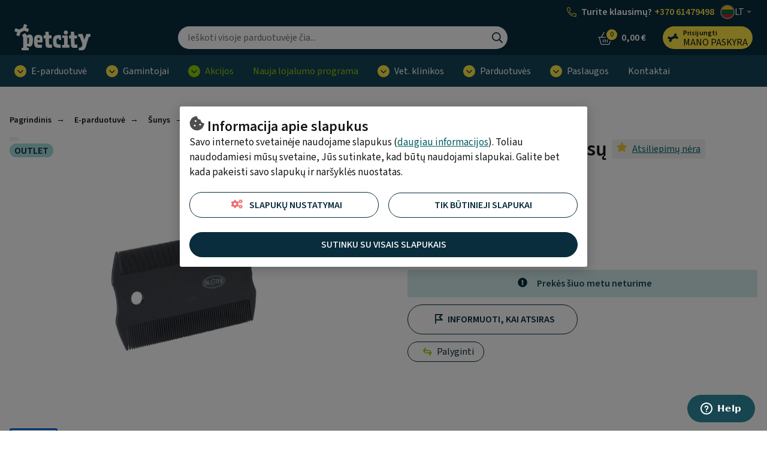

--- FILE ---
content_type: text/html; charset=UTF-8
request_url: https://www.petcity.lt/buster-sukos-nuo-blusu-pmm0120255lt
body_size: 20848
content:
<!doctype html>
<html lang="lt">
    <head prefix="og: http://ogp.me/ns# fb: http://ogp.me/ns/fb# product: http://ogp.me/ns/product#">
                <meta charset="utf-8"/>
<meta name="title" content="Buster šukos nuo blusų"/>
<meta name="description" content="Buster šukos nuo blusų.  Buster siūlo platų prekių asortimentą įvairiausių veislių šunims bei katėms. Kiekvienas prisilietimas kupinas komforto ir malon..."/>
<meta name="keywords" content="prekės gyvūnams,parduotuvė gyvūnams,gyvūnų internetinė parduotuvė,gyvūnų prekių internetinė parduotuvė,gyvūnų klinika,naminių gyvūnų veterinarijos klinika,didžiausia parduotuvė gyvūnams,pet city parduotuvė gyvūnams,pet city parduotuvė naminiems gyvūnams,pet city gyvūnų veterinarijos klinika,pet city naminių gyvūnų veterinarijos klinika,pet city internetinė parduotuvė,internetinė parduotuvė gyvūnams"/>
<meta name="robots" content="INDEX,FOLLOW"/>
<meta name="viewport" content="width=device-width, initial-scale=1"/>
<meta name="format-detection" content="telephone=no"/>
<title>Buster šukos nuo blusų</title>
<link  rel="stylesheet" type="text/css"  media="all" href="https://www.petcity.lt/static/version1768816834/frontend/Opus/petcity/lt_LT/MageMe_Core/css/styles.css" />
<link  rel="stylesheet" type="text/css"  media="all" href="https://www.petcity.lt/static/version1768816834/frontend/Opus/petcity/lt_LT/MageMe_WebForms/css/styles.css" />
<link  rel="stylesheet" type="text/css"  media="all" href="https://www.petcity.lt/static/version1768816834/frontend/Opus/petcity/lt_LT/Opus_RxChat/css/styles.css" />
<script  type="text/javascript"  src="https://www.petcity.lt/static/version1768816834/frontend/Opus/petcity/lt_LT/Opus_GoogleTranslate/js/googleTranslateElementInit.min.js"></script>
<script  type="text/javascript"  src="https://www.petcity.lt/static/version1768816834/frontend/Opus/petcity/lt_LT/Opus_GoogleTranslate/js/GoogleTranslateLanguageChangedGTMScript.js"></script>
<script  type="text/javascript"  src="https://www.petcity.lt/static/version1768816834/frontend/Opus/petcity/lt_LT/Opus_Lazyload/js/lazyload.min.js"></script>
<link  rel="canonical" href="https://www.petcity.lt/buster-sukos-nuo-blusu-pmm0120255lt" />
<link  rel="icon" type="image/x-icon" href="https://www.petcity.lt/media/favicon/websites/1/PETCITY-logo-32x32.png" />
<link  rel="shortcut icon" type="image/x-icon" href="https://www.petcity.lt/media/favicon/websites/1/PETCITY-logo-32x32.png" />
 <!-- Start of Zendesk Widget script -->

<style> 
.product-filters__form-item .button.layout-default.intent-default {
    color: #031b30;
    background-color: #E2F4F7;
} 


@media screen and (max-width: 974px) {
    #launcher {
        bottom: 60px !important;
    }
  }
</style>
<script id="ze-snippet" src="https://static.zdassets.com/ekr/snippet.js?key=4c32e2dd-4124-4904-88be-72bb682315b7"> </script>
    
    <!-- End of Zendesk Widget script -->

<!--P3aVTXfwegakfWBC1gI1CreM3BczQnv4-->            <script type="text/x-magento-init">
        {
            "*": {
                "Magento_PageCache/js/form-key-provider": {
                    "isPaginationCacheEnabled":
                        0                }
            }
        }
    </script>
    <div id="google_translate_element" style="display:none;"></div>
    <script>
        function googleTranslateElementInit() {
            new google.translate.TranslateElement(
                {
                    pageLanguage: "lt",
                    includedLanguages: "en-UK,fi,de,lv,no,sv,uk,et,ru",
                    layout: google.translate.TranslateElement.InlineLayout.VERTICAL,
                    autoDisplay: false
                },
                "google_translate_element"
            );

            
        }
    </script>
<script>
            document.addEventListener("DOMContentLoaded", function() {
                new LazyLoad();
            });

            window.lazyLoadOptions = {
                threshold: 300,
                use_native: true,
                restore_on_error: true,
            };
        </script><link href="https://www.petcity.lt/static/version1768816834/frontend/Opus/petcity/lt_LT/application.css?1768816476" rel="stylesheet"/>    <script type="text/x-magento-gdpr" data-consent="analytics">
        var axel = Math.random() + '';
var a = axel * 10000000000000;
document.write('<img style="display: none;" src="https://pubads.g.doubleclick.net/activity;dc_iu=/146733436/DFPAudiencePixel;ord=' + a + ';dc_seg=976669085?" width=1 height=1 border=0/>');

<img src="https://pubads.g.doubleclick.net/activity;dc_iu=/146733436/DFPAudiencePixel;ord=1;dc_seg=976669085?" width=1 height=1 border=0/>
    </script>
    <script type="text/x-magento-gdpr" data-consent="analytics">
        (function(h,o,t,j,a,r){ h.hj=h.hj||function(){(h.hj.q=h.hj.q||[]).push(arguments)}; h._hjSettings={hjid:2928925,hjsv:6}; a=o.getElementsByTagName('head')[0]; r=o.createElement('script');r.async=1; r.src=t+h._hjSettings.hjid+j+h._hjSettings.hjsv; a.appendChild(r); })(window,document,'https://static.hotjar.com/c/hotjar-','.js?sv=');    </script>
    <script type="text/x-magento-gdpr" data-consent="analytics">
        <script>
gtag('event', 'page_view', {
'send_to': 'AW-825603477',
'value': 'replace with value',
'items': [{ 'id': 'replace with value', 'location_id': 'replace with value', 'google_business_vertical': 'custom' }]
});    </script>
    <meta property="og:type" content="product" />
    <meta property="og:title" content="Buster šukos nuo blusų" />
    <meta property="og:description" content="Supažindinimas su produktu, paskirtis
Buster šukos nuo blusų.  Buster siūlo platų prekių asortimentą įvairiausių veislių šunims bei katėms. Kiekvienas prisilietimas kupinas komforto ir malonumo. Unikalus dizainas užtikrina funkcionalumą ir efektyvius rezultatus.

Naudojimas
ca 8 cm

Medžiaga, iš kurios pagamintas produktas, priežiūros instrukcija
Jei reikia, valyti su drėgna šluoste.

Gamintojas, pakuotojas, pardavėjas
Buster

Kilmės šalis
Danija" />
    <meta property="og:image" content="https://www.petcity.lt/media/catalog/product/cache/500_500/e/b/eb39435a86cbd770ed1b8f23157e00fb.jpg" />
    <meta property="og:url " content="https://www.petcity.lt/buster-sukos-nuo-blusu-pmm0120255lt" />
    <meta property="product:price:amount" content="2.99" />
    <meta property="product:price:currency" content="EUR" />
<script type="application/ld+json">[{"@context":"https:\/\/schema.org\/","@type":"Product","sku":"PMM0120255LT","name":"Buster \u0161ukos nuo blus\u0173","description":"&lt;b&gt;Supa\u017eindinimas su produktu, paskirtis&lt;\/b&gt;&lt;br \/&gt;\nBuster \u0161ukos nuo blus\u0173.  Buster si\u016blo plat\u0173 preki\u0173 asortiment\u0105 \u012fvairiausi\u0173 veisli\u0173 \u0161unims bei kat\u0117ms. Kiekvienas prisilietimas kupinas komforto ir malonumo. Unikalus dizainas u\u017etikrina funkcionalum\u0105 ir efektyvius rezultatus.&lt;br \/&gt;\n&lt;br \/&gt;\n&lt;b&gt;Naudojimas&lt;\/b&gt;&lt;br \/&gt;\nca 8 cm&lt;br \/&gt;\n&lt;br \/&gt;\n&lt;b&gt;Med\u017eiaga, i\u0161 kurios pagamintas produktas, prie\u017ei\u016bros instrukcija&lt;\/b&gt;&lt;br \/&gt;\nJei reikia, valyti su dr\u0117gna \u0161luoste.&lt;br \/&gt;\n&lt;br \/&gt;\n&lt;b&gt;Gamintojas, pakuotojas, pardav\u0117jas&lt;\/b&gt;&lt;br \/&gt;\nBuster&lt;br \/&gt;\n&lt;br \/&gt;\n&lt;b&gt;Kilm\u0117s \u0161alis&lt;\/b&gt;&lt;br \/&gt;\nDanija","image":"https:\/\/www.petcity.lt\/media\/catalog\/product\/cache\/500_500\/e\/b\/eb39435a86cbd770ed1b8f23157e00fb.jpg","offers":[{"@type":"Offer","url":"https:\/\/www.petcity.lt\/buster-sukos-nuo-blusu-pmm0120255lt","price":5.99,"priceCurrency":"EUR","seller":{"@type":"Organization","name":null},"itemCondition":"https:\/\/schema.org\/NewCondition","availability":"https:\/\/schema.org\/OutOfStock","category":"regular","priceValidUntil":"2027-01-21"},{"@type":"Offer","url":"https:\/\/www.petcity.lt\/buster-sukos-nuo-blusu-pmm0120255lt","price":2.99,"priceCurrency":"EUR","seller":{"@type":"Organization","name":null},"itemCondition":"https:\/\/schema.org\/NewCondition","availability":"https:\/\/schema.org\/OutOfStock","category":"discount","priceValidUntil":"2026-12-31"}],"brand":{"@type":"Brand","name":"BUSTER"}},{"@context":"https:\/\/schema.org\/","@type":"BreadcrumbList","itemListElement":[{"@type":"ListItem","position":1,"name":"Pagrindinis","item":{"@type":"Thing","@id":"\/"}},{"@type":"ListItem","position":2,"name":"E-parduotuv\u0117","item":{"@type":"Thing","@id":"https:\/\/www.petcity.lt\/e-parduotuve"}},{"@type":"ListItem","position":3,"name":"\u0160unys","item":{"@type":"Thing","@id":"https:\/\/www.petcity.lt\/e-parduotuve\/sunys"}},{"@type":"ListItem","position":4,"name":"Kailio prie\u017ei\u016bros ir higienos reikmenys","item":{"@type":"Thing","@id":"https:\/\/www.petcity.lt\/e-parduotuve\/sunys\/kailio-prieziuros-ir-higienos-reikmenys"}},{"@type":"ListItem","position":5,"name":"\u0160ukos ir \u0161epe\u010diai","item":{"@type":"Thing","@id":"https:\/\/www.petcity.lt\/e-parduotuve\/sunys\/kailio-prieziuros-ir-higienos-reikmenys\/sukos-ir-sepeciai"}},{"@type":"ListItem","position":6,"name":"Buster \u0161ukos nuo blus\u0173","item":{"@type":"Thing","@id":"https:\/\/www.petcity.lt\/buster-sukos-nuo-blusu-pmm0120255lt"}}]}]</script>

    <!-- Google Tag Manager -->
    <script type="application/javascript" data-consent="analytics">

    window.useAlpiIdAsCustomerId = false;
    window.dataLayer = window.dataLayer || [];
    window.serverDataLayers = [];

    function gtag() {
        if (arguments.length === 1) {
            dataLayer.push(arguments[0]);
        } else {
            dataLayer.push(arguments);
        }
    }

    (function(w,d,s,l,i){w[l]=w[l]||[];w[l].push({'gtm.start':
    new Date().getTime(),event:'gtm.js'});var f=d.getElementsByTagName(s)[0],
    j=d.createElement(s),dl=l!='dataLayer'?'&l='+l:'';j.async=true;j.src=
    'https://www.googletagmanager.com/gtm.js?id='+i+dl;f.parentNode.insertBefore(j,f);
    })(window,document,'script','dataLayer','GTM-NXDJM8Z');

    </script>
    <!-- End Google Tag Manager -->
    </head>
    <body class="fontroot">
        <div data-component="nxDiscount" data-config='{&quot;inCart&quot;:0,&quot;onlyOneLabel&quot;:&quot;Noriu \u012fsigyti tik vien\u0105 prek\u0119&quot;,&quot;manyAreCheaper&quot;:&quot;Pirkti daugiau apsimoka&quot;,&quot;addMoreLabel&quot;:&quot;Taip, prid\u0117ti \u012f krep\u0161el\u012f&quot;,&quot;translationText&quot;:&quot;Tam, kad gautum\u0117te nuolaid\u0105, turite \u012fsid\u0117ti {discount_step} prekes \u012f krep\u0161el\u012f. Ar norite tai padaryti?&quot;}'></div>
<div data-component="crossSell" data-config='{&quot;maxProducts&quot;:15,&quot;priceFormat&quot;:&quot;{\&quot;pattern\&quot;:\&quot;%s\\u00a0\\u20ac\&quot;,\&quot;precision\&quot;:2,\&quot;requiredPrecision\&quot;:2,\&quot;decimalSymbol\&quot;:\&quot;,\&quot;,\&quot;groupSymbol\&quot;:\&quot;\\u00a0\&quot;,\&quot;groupLength\&quot;:3,\&quot;integerRequired\&quot;:false}&quot;,&quot;productAddedToCartLabel&quot;:&quot;Prek\u0117 prid\u0117ta \u012f krep\u0161el\u012f&quot;,&quot;productHasRelationsLabel&quot;:&quot;Pana\u0161ios prek\u0117s&quot;,&quot;totalLabel&quot;:&quot;Bendra suma&quot;,&quot;addToCart&quot;:&quot;Prid\u0117ti \u012f krep\u0161el\u012f&quot;,&quot;continueShopping&quot;:&quot;T\u0119sti pirkim\u0105&quot;,&quot;useRelatedProducts&quot;:0,&quot;excludedAttributeSetIds&quot;:&quot;[12,14,20]&quot;}'></div>
<div data-component="gdprConsentPopup" data-config='{&quot;modalTitle&quot;:&quot;Informacija apie slapukus&quot;,&quot;introText&quot;:&quot;Savo interneto svetain\u0117je naudojame slapukus (&lt;a href=\&quot;https:\/\/www.petcity.lt\/privacy-policy-cookie-restriction-mode\/\&quot;&gt;daugiau informacijos&lt;\/a&gt;). Toliau naudodamiesi m\u016bs\u0173 svetaine, J\u016bs sutinkate, kad b\u016bt\u0173 naudojami slapukai. Galite bet kada pakeisti savo slapuk\u0173 ir nar\u0161ykl\u0117s nuostatas.&quot;,&quot;isEnabled&quot;:true,&quot;isVisible&quot;:true,&quot;cookieSelection&quot;:[{&quot;id&quot;:&quot;1&quot;,&quot;code&quot;:&quot;necessary&quot;,&quot;name&quot;:&quot;B\u016btini slapukai&quot;,&quot;description&quot;:&quot;B\u016btinieji slapukai leid\u017eia veikti pagrindin\u0117ms m\u016bs\u0173 svetain\u0117s funkcijoms, be j\u0173 puslapis neveikia. Be to, tekstiniai failai daro m\u016bs\u0173 svetain\u0117s aplink\u0105 patogesn\u0119 Jums.&quot;,&quot;is_required&quot;:true},{&quot;id&quot;:&quot;2&quot;,&quot;code&quot;:&quot;preference&quot;,&quot;name&quot;:&quot;Pirmenybiniai slapukai&quot;,&quot;description&quot;:&quot;Nuostat\u0173 slapukai padeda mums prisiminti J\u016bs\u0173, kaip naudotojo, nuostatas lankantis m\u016bs\u0173 svetain\u0117je, t. y. i\u0161saugomos J\u016bs\u0173, kaip naudotojo, nuostatos, pavyzd\u017eiui, naudotojo vardas, pasirinkta kalba ir kt. Norint, kad m\u016bs\u0173 svetain\u0117 b\u016bt\u0173 patogesn\u0117 naudotojui, reikalingi nuostat\u0173 slapukai.&quot;,&quot;is_required&quot;:false},{&quot;id&quot;:&quot;3&quot;,&quot;code&quot;:&quot;marketing&quot;,&quot;name&quot;:&quot;Rinkodaros slapukai&quot;,&quot;description&quot;:&quot;Rinkodaros slapukai leid\u017eia mums ir m\u016bs\u0173 partneriams padaryti svetain\u0119 dar geresn\u0119 Jums, \u012fsimenant J\u016bs\u0173 pageidavimus ir suteikiant asmeni\u0161kumo. Priimdami juos, matysite Jums labiau tinkamas ir tikslingesnes reklamas.&quot;,&quot;is_required&quot;:false},{&quot;id&quot;:&quot;4&quot;,&quot;code&quot;:&quot;analytics&quot;,&quot;name&quot;:&quot;Statistikos slapukai&quot;,&quot;description&quot;:&quot;Statistiniai ir analitiniai slapukai padeda gauti tikslesn\u0119 informacij\u0105 apie lankym\u0105si ir naudojim\u0105si m\u016bs\u0173 svetaine. Naudotojo mums suteikti duomenys su \u0161ios kategorijos tekstiniais failais yra bendri.&quot;,&quot;is_required&quot;:false}],&quot;labels&quot;:{&quot;settingsLabel&quot;:&quot;Slapuk\u0173 nustatymai&quot;,&quot;agreeToAllLabel&quot;:&quot;Sutinku su visais slapukais&quot;,&quot;agreeToSelectedLabel&quot;:&quot;Sutinku su pasirinktais slapukais&quot;,&quot;agreeToNecessaryLabel&quot;:&quot;Tik b\u016btinieji slapukai&quot;}}'></div>

<script>
    window.cookiesConfig = window.cookiesConfig || {};
    window.cookiesConfig.secure = true;
</script><div id="rx-chat-frame" class="rx-chat" style="display: none">
    <div class="rx-chat__frame">
        <div class="rx-chat__header">
            <div class="rx-chat__header-logo">
                <img src="https://www.petcity.lt/static/version1768816834/frontend/Opus/petcity/lt_LT/images/rxchat/logo_skin1.svg" alt="" />
            </div>
            <div class="rx-chat__header-actions">
                <button class="action-minimize" onClick="dispatchMinimize()">
                    <svg xmlns="http://www.w3.org/2000/svg" height="16" width="16" class="" viewBox="0 0 512 512">
                        <path fill="#fff" d="M512 398H0v114h512z"></path>
                    </svg>
                </button>
                <button class="action-close" onClick="dispatchClose()">
                    <svg xmlns="http://www.w3.org/2000/svg" height="16" width="16" class="" viewBox="0 0 512 512">
                        <path fill="#fff" d="M512 431.2L336.8 256 512 80.8 431.2 0 256 175.2 80.8 0 0 80.8 175.2 256 0 431.2 80.8 512 256 336.8 431.2 512z"></path>
                    </svg>
                </button>
            </div>
        </div>

        <div id="rx-chat-container" class="rx-chat__container"></div>
    </div>
</div>
<script>
    function dispatchMinimize() {
        console.log('minimize trigger')
        window.sessionStorage.setItem('rx:chat:isOpen', '0');
        window.dispatchEvent(new Event('magento:rx:minimize'));
    }
    function dispatchClose() {
        console.log('close trigger')
        window.dispatchEvent(new Event('rx:chat:close'));
    }
</script>
<div data-component="gtagEvents"></div>
<!-- Google Tag Manager (noscript) -->
<noscript>
    <iframe src="https://www.googletagmanager.com/ns.html?id=GTM-NXDJM8Z" height="0" width="0" style="display:none;visibility:hidden"></iframe>
</noscript>
<!-- End Google Tag Manager (noscript) -->
<div class="scrollroot frame-epharma">
<a href="#main" class="skip-link">Pasirinkti</a>
<div class="frame-epharma__pre-header"><div class="frame-epharma__pre-header__limiter"><ul class="frame-epharma__pre-header__contacts">
        <li class=" highlighted mobile-hide tablet-hide">
                    <span class="icon"><img src="https://www.petcity.lt/static/version1768816834/frontend/Opus/petcity/lt_LT/images/icon_phone.svg" alt=""></span>
                <span class="label">
            <div style="display: flex;align-items: center;justify-content: space-around; line-height: 20px;">  <span style="color: white; margin-right: 4px;">Turite klausimų?</span>         <a href="tel:+37061479498" style="color: #ffe644;">+370 61479498</a> </div>        </span>
    </li>
    <li class="highlighted desktop-hide">
                    <span class="icon"><img src="https://www.petcity.lt/static/version1768816834/frontend/Opus/petcity/lt_LT/images/icon_phone.svg" alt=""></span>
                <span class="label">
            <div style="display: flex; align-items: stretch; justify-content: space-around;">     <span style="color: white; margin-right: 4px;">Informacija</span> <a href="tel:+37061479498" style="color: #ffe644;">+37061479498</a> </div>         </span>
    </li>
    <li>
        <div class="frame-epharma__languages" data-component="languageSwitcher" data-hydrate></div>
    </li>
</ul>
</div></div><div id="stickyHeader" class="frame-epharma__header" data-component="header" data-config='{"revealMenu":true}'>
<div id="main-header"><div class="frame-epharma__header__primary"><div class="frame-epharma__header__limiter">

<a
    class="logo"    href="https://www.petcity.lt/"
    title="PetCity&#x20;e-parduotuv&#x0117;"
    aria-label="PetCity&#x20;e-parduotuv&#x0117;">
    <img src="https://www.petcity.lt/media/logo/stores/1/logo_uus.svg"
         title="PetCity&#x20;e-parduotuv&#x0117;"
         alt="PetCity&#x20;e-parduotuv&#x0117;"
            width="170"                />
</a>

<div class="search-desktop">
    <div class="search-desktop__content">
        <form class="search"
              data-subcomponent="search"
              data-hydrate
              data-config='{"iconSearch":"https:\/\/www.petcity.lt\/static\/version1768816834\/frontend\/Opus\/petcity\/lt_LT\/images\/sprite_search.svg","iconClose":"https:\/\/www.petcity.lt\/static\/version1768816834\/frontend\/Opus\/petcity\/lt_LT\/images\/sprite_close.svg","iconToggle":"https:\/\/www.petcity.lt\/static\/version1768816834\/frontend\/Opus\/petcity\/lt_LT\/images\/icon_search.svg","label":"Ie\u0161koti","placeholder":"Ie\u0161koti visoje parduotuv\u0117je \u010dia...","action":"https:\/\/www.petcity.lt\/catalogsearch\/result\/","output":"field","minQuery":"3","maxQuery":"128","showAllLabel":"Rodyti visus rezultatus","isOverLoad":false,"activeLoyalPriceLabel":"Kaina registruotiems PetCity klientams","startingFromLabel":"nuo","isBarcodeSearchEnabled":false,"scanLabel":"Scan","cancelLabel":"At\u0161aukti","tryAgainLabel":"Try again","barcodeNotFoundLabel":"Barcode does not match any product"}'
              action="https://www.petcity.lt/catalogsearch/result/" method="get" role="search">
            <div class="search__input">
                <input aria-label="Ieškoti" type="text" autocomplete="off" name="q" value="" placeholder="Ieškoti visoje parduotuvėje čia..."/>
                <button type="submit" class="icon search__submit"><img src="https://www.petcity.lt/static/version1768816834/frontend/Opus/petcity/lt_LT/images/sprite_search.svg" alt="Ieškoti" /></button>
            </div>
        </form>
    </div>
</div>


<ul class="userhub">
        <li class="link-cart" data-subcomponent="cart" data-config='{"label":"Krepšelis","src":"https://www.petcity.lt/static/version1768816834/frontend/Opus/petcity/lt_LT/images/sprite_cart.svg","href":"https://www.petcity.lt/checkout/cart/"}' data-hydrate>
        <a href="https://www.petcity.lt/checkout/cart/" class="mini-cart">
    <span class="icon">
        <img src="https://www.petcity.lt/static/version1768816834/frontend/Opus/petcity/lt_LT/images/sprite_cart.svg" alt="Krepšelis"/>
        <span class="products">0</span>
    </span>
    <span class="label">Krepšelis</span>
    <span class="amount"><span class="price">0,00 €</span></span>
</a>


    </li>
            <li class="link-account" data-subcomponent="accessibleDrop" data-config='{"offset":"0, 0", "position": "bottom-right", "enforceFocus":true, "autoFocus": true, "popoverClassName":"user-menu-drop"}' data-hydrate>
        <a href="https://www.petcity.lt/customer/account/login/referer/aHR0cHM6Ly93d3cucGV0Y2l0eS5sdC9idXN0ZXItc3Vrb3MtbnVvLWJsdXN1LXBtbTAxMjAyNTVsdA/" class="toggler" data-testid="header-account">
    <span class="icon"><img src="https://www.petcity.lt/static/version1768816834/frontend/Opus/petcity/lt_LT/images/icon_loyalty.svg" alt="Mano paskyra"/></span>
    <span class="label 1">
                <span class="account-title">Prisijungti</span>
                <span class="account-subtitle">Mano paskyra</span>
    </span>
</a>
<ul>
            <li><a href="https://www.petcity.lt/customer/account/login/referer/aHR0cHM6Ly93d3cucGV0Y2l0eS5sdC9idXN0ZXItc3Vrb3MtbnVvLWJsdXN1LXBtbTAxMjAyNTVsdA/">Prisijungti</a></li>
        <li><a href="https://www.petcity.lt/customer/account/register/">Sukurti naują paskyrą</a></li>
        </ul>
    </li>
    </ul>
<button class="menu-toggle">
    <img src="https://www.petcity.lt/static/version1768816834/frontend/Opus/petcity/lt_LT/images/icon_menu.svg" alt="Meniu ">Meniu </button>
</div></div><div class="frame-epharma__header__nav"><div class="frame-epharma__header__limiter">
<div class="site-menu" data-subcomponent="menu" data-hydrate data-config='{&quot;iconDrop&quot;:&quot;https:\/\/www.petcity.lt\/static\/version1768816834\/frontend\/Opus\/petcity\/lt_LT\/images\/sprite_drop.svg&quot;,&quot;target&quot;:&quot;main-header&quot;,&quot;labelLeft&quot;:&quot;Previous&quot;,&quot;labelRight&quot;:&quot;Kitas&quot;,&quot;labelBack&quot;:&quot;Gr\u012f\u017eti&quot;,&quot;labelViewAll&quot;:&quot;\u017di\u016br\u0117ti visus rezultatus&quot;,&quot;transitionName&quot;:&quot;transition-from-bottom&quot;}'>
    <div class="site-menu__wrapper">
        <a href="#" class="menutoggler toggler">
            <span class="icon"><img src="https://www.petcity.lt/static/version1768816834/frontend/Opus/petcity/lt_LT/images/icon_menu.svg" alt="Meniu "/></span>
            <span>Meniu </span>
        </a>
        <nav>
            <ul>
                <li><a href="https://www.petcity.lt/e-parduotuve" class="group-heading " role="button">E-parduotuvė</a><ul class="multigroup"><li class="level-2"><a href="https://www.petcity.lt/e-parduotuve/sunys" class="group-heading " role="button">Šunys</a><ul><li class="level-3 mobile-hide tablet-hide"><a class="group-heading" role="button" href="https://www.petcity.lt/e-parduotuve/sunys">Žiūrėti visus rezultatus</a></li><li class="level-3"><a href="https://www.petcity.lt/e-parduotuve/sunys/maistas-ir-skanestai" class="group-heading " role="button">Šunų maistas ir skanėstai</a><ul><li class="level-4"><a href="https://www.petcity.lt/e-parduotuve/sunys/maistas-ir-skanestai/sausas-maistas" class="group-heading " >Sausas maistas šunims</a></li> <li class="level-4"><a href="https://www.petcity.lt/e-parduotuve/sunys/maistas-ir-skanestai/konservai" class="group-heading " >Konservai šunims</a></li> <li class="level-4"><a href="https://www.petcity.lt/e-parduotuve/sunys/maistas-ir-skanestai/skanestai" class="group-heading " >Skanėstai</a></li> <li class="level-4"><a href="https://www.petcity.lt/e-parduotuve/sunys/maistas-ir-skanestai/veterinarine-dieta-sunims" class="group-heading " >Veterinarinė dieta šunims</a></li> </ul></li> <li class="level-3"><a href="https://www.petcity.lt/e-parduotuve/sunys/maitinimo-ir-girdymo-priemones" class="group-heading " role="button">Maitinimo ir girdymo priemonės</a><ul><li class="level-4"><a href="https://www.petcity.lt/e-parduotuve/sunys/maitinimo-ir-girdymo-priemones/dubeneliai" class="group-heading " >Dubenėliai šunims</a></li> <li class="level-4"><a href="https://www.petcity.lt/e-parduotuve/sunys/maitinimo-ir-girdymo-priemones/automatines-maitinimo-ir-girdymo-sistemos" class="group-heading " >Automatinės maitinimo ir girdymo sistemos</a></li> <li class="level-4"><a href="https://www.petcity.lt/e-parduotuve/sunys/maitinimo-ir-girdymo-priemones/gertuves" class="group-heading " >Gertuvės</a></li> <li class="level-4"><a href="https://www.petcity.lt/e-parduotuve/sunys/maitinimo-ir-girdymo-priemones/maisto-konteineriai" class="group-heading " >Maisto konteineriai</a></li> <li class="level-4"><a href="https://www.petcity.lt/e-parduotuve/sunys/maitinimo-ir-girdymo-priemones/kilimeliai" class="group-heading " >Kilimėliai dubenėliams</a></li> </ul></li> <li class="level-3"><a href="https://www.petcity.lt/e-parduotuve/sunys/zaislai" class="group-heading " role="button">Žaislai šunims </a><ul><li class="level-4"><a href="https://www.petcity.lt/e-parduotuve/sunys/zaislai/minksti-zaislai" class="group-heading " >Minkšti žaislai</a></li> <li class="level-4"><a href="https://www.petcity.lt/e-parduotuve/sunys/zaislai/guminiai-zaislai" class="group-heading " >Guminiai žaislai</a></li> <li class="level-4"><a href="https://www.petcity.lt/e-parduotuve/sunys/zaislai/interaktyvus-zaislai" class="group-heading " >Interaktyvūs žaislai</a></li> <li class="level-4"><a href="https://www.petcity.lt/e-parduotuve/sunys/zaislai/kamuoliukai" class="group-heading " >Kamuoliukai</a></li> <li class="level-4"><a href="https://www.petcity.lt/e-parduotuve/sunys/zaislai/tempimo-zaislai" class="group-heading " >Tempimo žaislai</a></li> </ul></li> <li class="level-3"><a href="https://www.petcity.lt/e-parduotuve/sunys/pavadeliai-antkakliai-ir-petnesos" class="group-heading " role="button">Pavadėliai, antkakliai ir petnešos</a><ul><li class="level-4"><a href="https://www.petcity.lt/e-parduotuve/sunys/pavadeliai-antkakliai-ir-petnesos/antkakliai" class="group-heading " >Antkakliai</a></li> <li class="level-4"><a href="https://www.petcity.lt/e-parduotuve/sunys/pavadeliai-antkakliai-ir-petnesos/pavadeliai" class="group-heading " >Pavadėliai šunims</a></li> <li class="level-4"><a href="https://www.petcity.lt/e-parduotuve/sunys/pavadeliai-antkakliai-ir-petnesos/petnesos" class="group-heading " >Petnešos</a></li> <li class="level-4"><a href="https://www.petcity.lt/e-parduotuve/sunys/pavadeliai-antkakliai-ir-petnesos/priedai" class="group-heading " >Priedai</a></li> </ul></li> <li class="level-3"><a href="https://www.petcity.lt/e-parduotuve/sunys/drabuziai-avalyne-ir-aksesuarai" class="group-heading " role="button">Drabužiai, avalynė ir aksesuarai</a><ul><li class="level-4"><a href="https://www.petcity.lt/e-parduotuve/sunys/drabuziai-avalyne-ir-aksesuarai/drabuziai" class="group-heading " >Drabužiai šunims</a></li> <li class="level-4"><a href="https://www.petcity.lt/e-parduotuve/sunys/drabuziai-avalyne-ir-aksesuarai/avalyne" class="group-heading " >Batai šunims </a></li> <li class="level-4"><a href="https://www.petcity.lt/e-parduotuve/sunys/drabuziai-avalyne-ir-aksesuarai/aksesuarai" class="group-heading " >Aksesuarai</a></li> </ul></li> <li class="level-3"><a href="https://www.petcity.lt/e-parduotuve/sunys/namu-iranga" class="group-heading " role="button">Namų įranga</a><ul><li class="level-4"><a href="https://www.petcity.lt/e-parduotuve/sunys/namu-iranga/guoliai-ir-patiesimai" class="group-heading " >Šunų guoliai ir patiesimai</a></li> <li class="level-4"><a href="https://www.petcity.lt/e-parduotuve/sunys/namu-iranga/narvai-ir-aptvarai" class="group-heading " >Narvai ir aptvarai</a></li> <li class="level-4"><a href="https://www.petcity.lt/e-parduotuve/sunys/namu-iranga/baseinai" class="group-heading " >Baseinai</a></li> </ul></li> <li class="level-3"><a href="https://www.petcity.lt/e-parduotuve/sunys/kailio-prieziuros-ir-higienos-reikmenys" class="group-heading " role="button">Kailio priežiūros ir higienos reikmenys</a><ul><li class="level-4"><a href="https://www.petcity.lt/e-parduotuve/sunys/kailio-prieziuros-ir-higienos-reikmenys/sampunai-ir-balzamai" class="group-heading " >Šampūnai ir balzamai</a></li> <li class="level-4"><a href="https://www.petcity.lt/e-parduotuve/sunys/kailio-prieziuros-ir-higienos-reikmenys/sukos-ir-sepeciai" class="group-heading " >Šukos ir šepečiai</a></li> <li class="level-4"><a href="https://www.petcity.lt/e-parduotuve/sunys/kailio-prieziuros-ir-higienos-reikmenys/higienos-priemones" class="group-heading " >Higienos priemonės</a></li> <li class="level-4"><a href="https://www.petcity.lt/e-parduotuve/sunys/kailio-prieziuros-ir-higienos-reikmenys/kailio-kirpimo-priemones" class="group-heading " >Kailio kirpimo priemonės</a></li> <li class="level-4"><a href="https://www.petcity.lt/e-parduotuve/sunys/kailio-prieziuros-ir-higienos-reikmenys/nagu-prieziuros-priemones" class="group-heading " >Nagų priežiūros priemonės</a></li> <li class="level-4"><a href="https://www.petcity.lt/e-parduotuve/sunys/kailio-prieziuros-ir-higienos-reikmenys/priemones-profesionalams" class="group-heading " >Priemonės profesionalams</a></li> <li class="level-4"><a href="https://www.petcity.lt/e-parduotuve/sunys/kailio-prieziuros-ir-higienos-reikmenys/namu-svaros-priemones" class="group-heading " >Namų švaros priemonės</a></li> </ul></li> <li class="level-3"><a href="https://www.petcity.lt/e-parduotuve/sunys/sveikatos-priemones" class="group-heading " role="button">Sveikatos priemonės</a><ul><li class="level-4"><a href="https://www.petcity.lt/e-parduotuve/sunys/sveikatos-priemones/antiparazitines-priemones" class="group-heading " >Priemonės nuo parazitų</a></li> <li class="level-4"><a href="https://www.petcity.lt/e-parduotuve/sunys/sveikatos-priemones/ausu-akiu-dantu-ir-pedu-prieziura" class="group-heading " >Ausų, akių, dantų ir pėdų priežiūra</a></li> <li class="level-4"><a href="https://www.petcity.lt/e-parduotuve/sunys/sveikatos-priemones/vitaminai-ir-maisto-papildai" class="group-heading " >Vitaminai ir maisto papildai</a></li> <li class="level-4"><a href="https://www.petcity.lt/e-parduotuve/sunys/sveikatos-priemones/zaizdu-prieziura" class="group-heading " >Žaizdų priežiūra</a></li> <li class="level-4"><a href="https://www.petcity.lt/e-parduotuve/sunys/sveikatos-priemones/priemones-nuo-streso-ir-nerimo" class="group-heading " >Priemonės nuo streso ir nerimo</a></li> </ul></li> <li class="level-3"><a href="https://www.petcity.lt/e-parduotuve/sunys/kelioniu-iranga" class="group-heading " role="button">Kelionių įranga</a><ul><li class="level-4"><a href="https://www.petcity.lt/e-parduotuve/sunys/kelioniu-iranga/transportavimo-dezes" class="group-heading " >Transportavimo dėžės</a></li> <li class="level-4"><a href="https://www.petcity.lt/e-parduotuve/sunys/kelioniu-iranga/rankines-ir-krepsiai" class="group-heading " >Rankinės ir krepšiai</a></li> <li class="level-4"><a href="https://www.petcity.lt/e-parduotuve/sunys/kelioniu-iranga/saugioms-kelionems-automobiliu" class="group-heading " >Saugioms kelionėms automobiliu</a></li> <li class="level-4"><a href="https://www.petcity.lt/e-parduotuve/sunys/kelioniu-iranga/saugioms-kelionems-dviraciu" class="group-heading " >Saugioms kelionėms dviračiu</a></li> </ul></li> <li class="level-3"><a href="https://www.petcity.lt/e-parduotuve/sunys/dresura-ir-elgsena" class="group-heading " role="button">Dresūra ir elgsena</a><ul><li class="level-4"><a href="https://www.petcity.lt/e-parduotuve/sunys/dresura-ir-elgsena/skanestu-deklai-ir-krepseliai" class="group-heading " >Skanėstų dėklai ir krepšeliai</a></li> <li class="level-4"><a href="https://www.petcity.lt/e-parduotuve/sunys/dresura-ir-elgsena/antsnukiai" class="group-heading " >Antsnukiai šunims</a></li> <li class="level-4"><a href="https://www.petcity.lt/e-parduotuve/sunys/dresura-ir-elgsena/dresuros-ir-parodu-pavadeliai" class="group-heading " >Dresūros ir parodų pavadėliai</a></li> <li class="level-4"><a href="https://www.petcity.lt/e-parduotuve/sunys/dresura-ir-elgsena/dresuros-ir-sporto-priedai" class="group-heading " >Dresūros ir sporto priedai</a></li> <li class="level-4"><a href="https://www.petcity.lt/e-parduotuve/sunys/dresura-ir-elgsena/priemones-nuo-lojimo" class="group-heading " >Priemonės nuo lojimo</a></li> </ul></li> </ul></li> <li class="level-2"><a href="https://www.petcity.lt/e-parduotuve/kates" class="group-heading " role="button">Katės</a><ul><li class="level-3 mobile-hide tablet-hide"><a class="group-heading" role="button" href="https://www.petcity.lt/e-parduotuve/kates">Žiūrėti visus rezultatus</a></li><li class="level-3"><a href="https://www.petcity.lt/e-parduotuve/kates/maistas-ir-skanestai" class="group-heading " role="button">Kačių maistas ir skanėstai</a><ul><li class="level-4"><a href="https://www.petcity.lt/e-parduotuve/kates/maistas-ir-skanestai/sausas-maistas" class="group-heading " >Sausas maistas katėms</a></li> <li class="level-4"><a href="https://www.petcity.lt/e-parduotuve/kates/maistas-ir-skanestai/konservai" class="group-heading " >Konservai katėms</a></li> <li class="level-4"><a href="https://www.petcity.lt/e-parduotuve/kates/maistas-ir-skanestai/skanestai" class="group-heading " >Kačių skanėstai</a></li> <li class="level-4"><a href="https://www.petcity.lt/e-parduotuve/kates/maistas-ir-skanestai/veterinarine-dieta-katems" class="group-heading " >Veterinarinė dieta katėms</a></li> </ul></li> <li class="level-3"><a href="https://www.petcity.lt/e-parduotuve/kates/kraikas-ir-tualetai" class="group-heading " role="button">Kraikas ir tualetai</a><ul><li class="level-4"><a href="https://www.petcity.lt/e-parduotuve/kates/kraikas-ir-tualetai/kraikas" class="group-heading " >Kraikas katėms</a></li> <li class="level-4"><a href="https://www.petcity.lt/e-parduotuve/kates/kraikas-ir-tualetai/tualetai" class="group-heading " >Kačių tualetai</a></li> <li class="level-4"><a href="https://www.petcity.lt/e-parduotuve/kates/kraikas-ir-tualetai/namu-svaros-priemones" class="group-heading " >Namų švaros priemonės</a></li> </ul></li> <li class="level-3"><a href="https://www.petcity.lt/e-parduotuve/kates/maitinimo-ir-girdymo-priemones" class="group-heading " role="button">Maitinimo ir girdymo priemonės</a><ul><li class="level-4"><a href="https://www.petcity.lt/e-parduotuve/kates/maitinimo-ir-girdymo-priemones/dubeneliai" class="group-heading " >Dubenėliai</a></li> <li class="level-4"><a href="https://www.petcity.lt/e-parduotuve/kates/maitinimo-ir-girdymo-priemones/automatines-maitinimo-ir-girdymo-sistemos" class="group-heading " >Automatinės maitinimo ir girdymo sistemos</a></li> <li class="level-4"><a href="https://www.petcity.lt/e-parduotuve/kates/maitinimo-ir-girdymo-priemones/maisto-konteineriai" class="group-heading " >Maisto konteineriai</a></li> <li class="level-4"><a href="https://www.petcity.lt/e-parduotuve/kates/maitinimo-ir-girdymo-priemones/kilimeliai" class="group-heading " >Kilimėliai dubenėliams</a></li> </ul></li> <li class="level-3"><a href="https://www.petcity.lt/e-parduotuve/kates/namu-iranga" class="group-heading " role="button">Namų įranga</a><ul><li class="level-4"><a href="https://www.petcity.lt/e-parduotuve/kates/namu-iranga/guoliai-patiesimai-ir-ciuziniai" class="group-heading " >Guoliai ir patiesimai</a></li> <li class="level-4"><a href="https://www.petcity.lt/e-parduotuve/kates/namu-iranga/draskykles-ir-stovai" class="group-heading " >Draskyklės katėms, draskymo stovai ir laipynės</a></li> <li class="level-4"><a href="https://www.petcity.lt/e-parduotuve/kates/namu-iranga/duru-landos" class="group-heading " >Durų landos</a></li> <li class="level-4"><a href="https://www.petcity.lt/e-parduotuve/kates/namu-iranga/apsauginiai-tinklai-balkonams" class="group-heading " >Apsauginiai tinklai balkonams</a></li> </ul></li> <li class="level-3"><a href="https://www.petcity.lt/e-parduotuve/kates/zaislai" class="group-heading " role="button">Žaislai katėms </a><ul><li class="level-4"><a href="https://www.petcity.lt/e-parduotuve/kates/zaislai/minksti-zaislai" class="group-heading " >Minkšti žaislai</a></li> <li class="level-4"><a href="https://www.petcity.lt/e-parduotuve/kates/zaislai/interaktyvus-zaislai" class="group-heading " >Interaktyvūs žaislai</a></li> <li class="level-4"><a href="https://www.petcity.lt/e-parduotuve/kates/zaislai/zaislai-su-lazdele" class="group-heading " >Žaislai su lazdele</a></li> <li class="level-4"><a href="https://www.petcity.lt/e-parduotuve/kates/zaislai/kamuoliukai" class="group-heading " >Kamuoliukai</a></li> <li class="level-4"><a href="https://www.petcity.lt/e-parduotuve/kates/zaislai/pelytes" class="group-heading " >Pelytės</a></li> <li class="level-4"><a href="https://www.petcity.lt/e-parduotuve/kates/zaislai/katzole-zaislams" class="group-heading " >Katžolė žaislams</a></li> </ul></li> <li class="level-3"><a href="https://www.petcity.lt/e-parduotuve/kates/kailio-prieziuros-ir-higienos-reikmenys" class="group-heading " role="button">Kailio priežiūros ir higienos reikmenys</a><ul><li class="level-4"><a href="https://www.petcity.lt/e-parduotuve/kates/kailio-prieziuros-ir-higienos-reikmenys/sukos-ir-sepeciai" class="group-heading " >Šukos ir šepečiai</a></li> <li class="level-4"><a href="https://www.petcity.lt/e-parduotuve/kates/kailio-prieziuros-ir-higienos-reikmenys/nagu-prieziuros-priemones" class="group-heading " >Nagų priežiūros priemonės</a></li> <li class="level-4"><a href="https://www.petcity.lt/e-parduotuve/kates/kailio-prieziuros-ir-higienos-reikmenys/sampunai-ir-balzamai" class="group-heading " >Šampūnai ir balzamai</a></li> <li class="level-4"><a href="https://www.petcity.lt/e-parduotuve/kates/kailio-prieziuros-ir-higienos-reikmenys/higienos-priemones" class="group-heading " >Higienos priemonės</a></li> <li class="level-4"><a href="https://www.petcity.lt/e-parduotuve/kates/kailio-prieziuros-ir-higienos-reikmenys/zirkles-ir-kirpimo-masineles" class="group-heading " >Žirklės ir kirpimo mašinėlės</a></li> </ul></li> <li class="level-3"><a href="https://www.petcity.lt/e-parduotuve/kates/pavadeliai-antkakliai-ir-petnesos" class="group-heading " role="button">Pavadėliai, antkakliai ir petnešos</a><ul><li class="level-4"><a href="https://www.petcity.lt/e-parduotuve/kates/pavadeliai-antkakliai-ir-petnesos/antkakliai" class="group-heading " >Antkakliai </a></li> <li class="level-4"><a href="https://www.petcity.lt/e-parduotuve/kates/pavadeliai-antkakliai-ir-petnesos/pavadeliai" class="group-heading " >Pavadėliai</a></li> <li class="level-4"><a href="https://www.petcity.lt/e-parduotuve/kates/pavadeliai-antkakliai-ir-petnesos/petnesos" class="group-heading " >Petnešos</a></li> </ul></li> <li class="level-3"><a href="https://www.petcity.lt/e-parduotuve/kates/sveikatos-priemones" class="group-heading " role="button">Sveikatos priemonės</a><ul><li class="level-4"><a href="https://www.petcity.lt/e-parduotuve/kates/sveikatos-priemones/priemones-nuo-parazitu" class="group-heading " >Priemonės nuo parazitų</a></li> <li class="level-4"><a href="https://www.petcity.lt/e-parduotuve/kates/sveikatos-priemones/ausu-akiu-dantu-ir-pedu-prieziura" class="group-heading " >Ausų, akių, dantų ir pėdų priežiūra</a></li> <li class="level-4"><a href="https://www.petcity.lt/e-parduotuve/kates/sveikatos-priemones/vitaminai-ir-maisto-papildai" class="group-heading " >Vitaminai ir maisto papildai</a></li> <li class="level-4"><a href="https://www.petcity.lt/e-parduotuve/kates/sveikatos-priemones/zaizdu-prieziura" class="group-heading " >Žaizdų priežiūra</a></li> <li class="level-4"><a href="https://www.petcity.lt/e-parduotuve/kates/sveikatos-priemones/priemones-nuo-streso-ir-nerimo" class="group-heading " >Priemonės nuo streso ir nerimo</a></li> </ul></li> <li class="level-3"><a href="https://www.petcity.lt/e-parduotuve/kates/kelioniu-iranga" class="group-heading " role="button">Kelionių įranga</a><ul><li class="level-4"><a href="https://www.petcity.lt/e-parduotuve/kates/kelioniu-iranga/transportavimo-dezes" class="group-heading " >Transportavimo dėžės</a></li> <li class="level-4"><a href="https://www.petcity.lt/e-parduotuve/kates/kelioniu-iranga/rankines-ir-krepsiai" class="group-heading " >Rankinės ir krepšiai</a></li> <li class="level-4"><a href="https://www.petcity.lt/e-parduotuve/kates/kelioniu-iranga/tekstiliniai-transportavimo-narvai" class="group-heading " >Tekstiliniai transportavimo narvai</a></li> <li class="level-4"><a href="https://www.petcity.lt/e-parduotuve/kates/kelioniu-iranga/transportavimo-deziu-priedai" class="group-heading " >Transportavimo dėžių priedai</a></li> </ul></li> </ul></li> <li class="level-2"><a href="https://www.petcity.lt/e-parduotuve/smulkus-gyvunai" class="group-heading " role="button">Smulkūs gyvūnai</a><ul><li class="level-3 mobile-hide tablet-hide"><a class="group-heading" role="button" href="https://www.petcity.lt/e-parduotuve/smulkus-gyvunai">Žiūrėti visus rezultatus</a></li><li class="level-3"><a href="https://www.petcity.lt/e-parduotuve/smulkus-gyvunai/maistas-ir-skanestai" class="group-heading " role="button">Maistas ir skanėstai</a><ul><li class="level-4"><a href="https://www.petcity.lt/e-parduotuve/smulkus-gyvunai/maistas-ir-skanestai/maistas" class="group-heading " >Maistas</a></li> <li class="level-4"><a href="https://www.petcity.lt/e-parduotuve/smulkus-gyvunai/maistas-ir-skanestai/skanestai" class="group-heading " >Skanėstai</a></li> </ul></li> <li class="level-3"><a href="https://www.petcity.lt/e-parduotuve/smulkus-gyvunai/dubeneliai-girdyklos-ir-aksesuarai" class="group-heading " role="button">Dubenėliai, girdyklos ir aksesuarai</a><ul><li class="level-4"><a href="https://www.petcity.lt/e-parduotuve/smulkus-gyvunai/dubeneliai-girdyklos-ir-aksesuarai/dubeneliai" class="group-heading " >Dubeneliai</a></li> <li class="level-4"><a href="https://www.petcity.lt/e-parduotuve/smulkus-gyvunai/dubeneliai-girdyklos-ir-aksesuarai/sieno-talpyklos" class="group-heading " >Šieno talpyklos</a></li> <li class="level-4"><a href="https://www.petcity.lt/e-parduotuve/smulkus-gyvunai/dubeneliai-girdyklos-ir-aksesuarai/gertuves" class="group-heading " >Girdyklos</a></li> </ul></li> <li class="level-3"><a href="https://www.petcity.lt/e-parduotuve/smulkus-gyvunai/narvai-ir-priedai" class="group-heading " role="button">Narvai ir jų priedai</a><ul><li class="level-4"><a href="https://www.petcity.lt/e-parduotuve/smulkus-gyvunai/narvai-ir-priedai/narvai" class="group-heading " >Narvai</a></li> <li class="level-4"><a href="https://www.petcity.lt/e-parduotuve/smulkus-gyvunai/narvai-ir-priedai/nameliai-ir-guoliai" class="group-heading " >Nameliai ir guoliai</a></li> <li class="level-4"><a href="https://www.petcity.lt/e-parduotuve/smulkus-gyvunai/narvai-ir-priedai/begimo-rateliai" class="group-heading " >Bėgimo rateliai</a></li> <li class="level-4"><a href="https://www.petcity.lt/e-parduotuve/smulkus-gyvunai/narvai-ir-priedai/tuneliai-ir-tilteliai" class="group-heading " >Tuneliai ir tilteliai</a></li> </ul></li> <li class="level-3"><a href="https://www.petcity.lt/e-parduotuve/smulkus-gyvunai/higienos-priemones" class="group-heading " role="button">Higienos priemonės</a><ul><li class="level-4"><a href="https://www.petcity.lt/e-parduotuve/smulkus-gyvunai/higienos-priemones/kraikas" class="group-heading " >Kraikas</a></li> <li class="level-4"><a href="https://www.petcity.lt/e-parduotuve/smulkus-gyvunai/higienos-priemones/sienas" class="group-heading " >Šienas</a></li> <li class="level-4"><a href="https://www.petcity.lt/e-parduotuve/smulkus-gyvunai/higienos-priemones/tualetai" class="group-heading " >Tualetai</a></li> <li class="level-4"><a href="https://www.petcity.lt/e-parduotuve/smulkus-gyvunai/higienos-priemones/svaros-priemones" class="group-heading " >Švaros priemonės</a></li> </ul></li> <li class="level-3"><a href="https://www.petcity.lt/e-parduotuve/smulkus-gyvunai/zaislai" class="group-heading " >Žaislai</a></li> <li class="level-3"><a href="https://www.petcity.lt/e-parduotuve/smulkus-gyvunai/sveikatos-priemones" class="group-heading " >Sveikatos priemonės</a></li> <li class="level-3"><a href="https://www.petcity.lt/e-parduotuve/smulkus-gyvunai/pavadeliai-ir-petnesos" class="group-heading " >Pavadėliai ir petnešos</a></li> <li class="level-3"><a href="https://www.petcity.lt/e-parduotuve/smulkus-gyvunai/transportavimo-priemones" class="group-heading " >Transportavimo priemonės</a></li> </ul></li> <li class="level-2"><a href="https://www.petcity.lt/e-parduotuve/pauksciai" class="group-heading " role="button">Paukščiai</a><ul><li class="level-3 mobile-hide tablet-hide"><a class="group-heading" role="button" href="https://www.petcity.lt/e-parduotuve/pauksciai">Žiūrėti visus rezultatus</a></li><li class="level-3"><a href="https://www.petcity.lt/e-parduotuve/pauksciai/maistas-ir-skanestai" class="group-heading " role="button">Maistas ir skanėstai</a><ul><li class="level-4"><a href="https://www.petcity.lt/e-parduotuve/pauksciai/maistas-ir-skanestai/maistas" class="group-heading " >Maistas</a></li> <li class="level-4"><a href="https://www.petcity.lt/e-parduotuve/pauksciai/maistas-ir-skanestai/skanestai" class="group-heading " >Skanėstai</a></li> </ul></li> <li class="level-3"><a href="https://www.petcity.lt/e-parduotuve/pauksciai/narvai-ir-priedai" class="group-heading " role="button">Narvai ir priedai</a><ul><li class="level-4"><a href="https://www.petcity.lt/e-parduotuve/pauksciai/narvai-ir-priedai/narvai" class="group-heading " >Narvai</a></li> <li class="level-4"><a href="https://www.petcity.lt/e-parduotuve/pauksciai/narvai-ir-priedai/priedai-narvams" class="group-heading " >Priedai narvams</a></li> </ul></li> <li class="level-3"><a href="https://www.petcity.lt/e-parduotuve/pauksciai/zaislai" class="group-heading " >Žaislai</a></li> <li class="level-3"><a href="https://www.petcity.lt/e-parduotuve/pauksciai/dubeneliai-girdyklos-ir-aksesuarai" class="group-heading " role="button">Dubenėliai, girdyklos ir aksesuarai</a><ul><li class="level-4"><a href="https://www.petcity.lt/e-parduotuve/pauksciai/dubeneliai-girdyklos-ir-aksesuarai/dubeneliai" class="group-heading " >Dubenėliai</a></li> <li class="level-4"><a href="https://www.petcity.lt/e-parduotuve/pauksciai/dubeneliai-girdyklos-ir-aksesuarai/girdyklos" class="group-heading " >Girdyklos</a></li> </ul></li> <li class="level-3"><a href="https://www.petcity.lt/e-parduotuve/pauksciai/prieziuros-ir-higienos-priemones" class="group-heading " role="button">Priežiūros ir higienos priemonės</a><ul><li class="level-4"><a href="https://www.petcity.lt/e-parduotuve/pauksciai/prieziuros-ir-higienos-priemones/vitaminai-ir-mineralai" class="group-heading " >Vitaminai ir mineralai</a></li> <li class="level-4"><a href="https://www.petcity.lt/e-parduotuve/pauksciai/prieziuros-ir-higienos-priemones/prausimosi-smelis" class="group-heading " >Prausimosi smėlis</a></li> </ul></li> <li class="level-3"><a href="https://www.petcity.lt/e-parduotuve/pauksciai/transportavimo-priemones" class="group-heading " >Transportavimo priemonės</a></li> </ul></li> <li class="level-2"><a href="https://www.petcity.lt/e-parduotuve/zuvys" class="group-heading " role="button">Žuvys</a><ul><li class="level-3 mobile-hide tablet-hide"><a class="group-heading" role="button" href="https://www.petcity.lt/e-parduotuve/zuvys">Žiūrėti visus rezultatus</a></li><li class="level-3"><a href="https://www.petcity.lt/e-parduotuve/zuvys/maistas" class="group-heading " >Maistas</a></li> <li class="level-3"><a href="https://www.petcity.lt/e-parduotuve/zuvys/valymo-ir-prieziuros-priemones" class="group-heading " role="button">Valymas ir priežiūra</a><ul><li class="level-4"><a href="https://www.petcity.lt/e-parduotuve/zuvys/valymo-ir-prieziuros-priemones/vandens-priemones" class="group-heading " >Vandens priemonės</a></li> <li class="level-4"><a href="https://www.petcity.lt/e-parduotuve/zuvys/valymo-ir-prieziuros-priemones/augalu-priemones" class="group-heading " >Augalų priemonės</a></li> <li class="level-4"><a href="https://www.petcity.lt/e-parduotuve/zuvys/valymo-ir-prieziuros-priemones/sveikatos-priemones" class="group-heading " >Sveikatos priemonės</a></li> </ul></li> </ul></li> <li class="level-2"><a href="https://www.petcity.lt/e-parduotuve/ropliai" class="group-heading " role="button">Ropliai</a><ul><li class="level-3 mobile-hide tablet-hide"><a class="group-heading" role="button" href="https://www.petcity.lt/e-parduotuve/ropliai">Žiūrėti visus rezultatus</a></li><li class="level-3"><a href="https://www.petcity.lt/e-parduotuve/ropliai/maistas" class="group-heading " >Maistas</a></li> <li class="level-3"><a href="https://www.petcity.lt/e-parduotuve/ropliai/priedai-terariumams" class="group-heading " >Priedai terariumams</a></li> <li class="level-3"><a href="https://www.petcity.lt/e-parduotuve/ropliai/sveikatos-priemones" class="group-heading " >Sveikatos priemonės</a></li> </ul></li> <li class="level-2"><a href="https://www.petcity.lt/e-parduotuve/seimininkui" class="group-heading " role="button">Šeimininkui</a><ul><li class="level-3 mobile-hide tablet-hide"><a class="group-heading" role="button" href="https://www.petcity.lt/e-parduotuve/seimininkui">Žiūrėti visus rezultatus</a></li><li class="level-3"><a href="https://www.petcity.lt/e-parduotuve/seimininkui/apranga" class="group-heading " role="button">Apranga</a><ul><li class="level-4"><a href="https://www.petcity.lt/e-parduotuve/seimininkui/apranga/dresuros-liemenes" class="group-heading " >Dresūros liemenės</a></li> <li class="level-4"><a href="https://www.petcity.lt/e-parduotuve/seimininkui/apranga/dresuros-sijonai" class="group-heading " >Dresūros sijonai</a></li> <li class="level-4"><a href="https://www.petcity.lt/e-parduotuve/seimininkui/apranga/lietpalciai" class="group-heading " >Lietpalčiai</a></li> </ul></li> <li class="level-3"><a href="https://www.petcity.lt/e-parduotuve/seimininkui/aktyviam-laisvalaikiui" class="group-heading " >Aktyviam laisvalaikiui</a></li> <li class="level-3"><a href="https://www.petcity.lt/e-parduotuve/seimininkui/saugiai-kelionei" class="group-heading " >Saugiai kelionei</a></li> <li class="level-3"><a href="https://www.petcity.lt/e-parduotuve/seimininkui/namu-interjerui" class="group-heading " >Namų interjerui</a></li> <li class="level-3"><a href="https://www.petcity.lt/e-parduotuve/seimininkui/aksesuarai" class="group-heading " role="button">Aksesuarai</a><ul><li class="level-4"><a href="https://www.petcity.lt/e-parduotuve/seimininkui/aksesuarai/raktu-pakabukai" class="group-heading " >Raktų pakabukai</a></li> <li class="level-4"><a href="https://www.petcity.lt/e-parduotuve/seimininkui/aksesuarai/atsvaitai" class="group-heading " >Atšvaitai</a></li> </ul></li> </ul></li> <li class="level-2"><a href="https://www.petcity.lt/e-parduotuve/augintinio-vaistinele" class="group-heading " role="button">Augintinio vaistinėlė</a><ul><li class="level-3 mobile-hide tablet-hide"><a class="group-heading" role="button" href="https://www.petcity.lt/e-parduotuve/augintinio-vaistinele">Žiūrėti visus rezultatus</a></li><li class="level-3"><a href="https://www.petcity.lt/e-parduotuve/augintinio-vaistinele/sunims" class="group-heading " role="button">Šunims</a><ul><li class="level-4"><a href="https://www.petcity.lt/e-parduotuve/augintinio-vaistinele/sunims/priemones-nuo-parazitu" class="group-heading " >Priemonės nuo parazitų</a></li> <li class="level-4"><a href="https://www.petcity.lt/e-parduotuve/augintinio-vaistinele/sunims/akiu-prieziura" class="group-heading " >Akių priežiūra</a></li> <li class="level-4"><a href="https://www.petcity.lt/e-parduotuve/augintinio-vaistinele/sunims/ausu-prieziura" class="group-heading " >Ausų priežiūra</a></li> <li class="level-4"><a href="https://www.petcity.lt/e-parduotuve/augintinio-vaistinele/sunims/apsaugines-apykakles-gijimui" class="group-heading " >Apsauginės apykaklės gijimui</a></li> <li class="level-4"><a href="https://www.petcity.lt/e-parduotuve/augintinio-vaistinele/sunims/burnos-ir-dantu-higiena" class="group-heading " >Burnos ir dantų higiena</a></li> <li class="level-4"><a href="https://www.petcity.lt/e-parduotuve/augintinio-vaistinele/sunims/maitinimo-priemones" class="group-heading " >Maitinimo priemonės</a></li> <li class="level-4"><a href="https://www.petcity.lt/e-parduotuve/augintinio-vaistinele/sunims/pirmoji-pagalba" class="group-heading " >Pirmoji pagalba</a></li> <li class="level-4"><a href="https://www.petcity.lt/e-parduotuve/augintinio-vaistinele/sunims/peduciu-prieziura" class="group-heading " >Pėdučių priežiūra</a></li> <li class="level-4"><a href="https://www.petcity.lt/e-parduotuve/augintinio-vaistinele/sunims/vitaminai-ir-maisto-papildai" class="group-heading " >Vitaminai ir maisto papildai</a></li> <li class="level-4"><a href="https://www.petcity.lt/e-parduotuve/augintinio-vaistinele/sunims/priemones-nuo-streso-ir-nerimo" class="group-heading " >Priemonės nuo streso ir nerimo</a></li> <li class="level-4"><a href="https://www.petcity.lt/e-parduotuve/augintinio-vaistinele/sunims/zaizdu-prieziura" class="group-heading " >Žaizdų priežiūra</a></li> </ul></li> <li class="level-3"><a href="https://www.petcity.lt/e-parduotuve/augintinio-vaistinele/katems" class="group-heading " role="button">Katėms</a><ul><li class="level-4"><a href="https://www.petcity.lt/e-parduotuve/augintinio-vaistinele/katems/priemones-nuo-parazitu" class="group-heading " >Priemonės nuo parazitų</a></li> <li class="level-4"><a href="https://www.petcity.lt/e-parduotuve/augintinio-vaistinele/katems/akiu-prieziura" class="group-heading " >Akių priežiūra</a></li> <li class="level-4"><a href="https://www.petcity.lt/e-parduotuve/augintinio-vaistinele/katems/ausu-prieziura" class="group-heading " >Ausų priežiūra</a></li> <li class="level-4"><a href="https://www.petcity.lt/e-parduotuve/augintinio-vaistinele/katems/burnos-ir-dantu-higiena" class="group-heading " >Burnos ir dantų higiena</a></li> <li class="level-4"><a href="https://www.petcity.lt/e-parduotuve/augintinio-vaistinele/katems/priemones-nuo-streso-ir-nerimo" class="group-heading " >Priemonės nuo streso ir nerimo</a></li> <li class="level-4"><a href="https://www.petcity.lt/e-parduotuve/augintinio-vaistinele/katems/vitaminai-ir-maisto-papildai" class="group-heading " >Vitaminai ir maisto papildai</a></li> <li class="level-4"><a href="https://www.petcity.lt/e-parduotuve/augintinio-vaistinele/katems/zaizdu-prieziura" class="group-heading " >Žaizdų priežiūra</a></li> <li class="level-4"><a href="https://www.petcity.lt/e-parduotuve/augintinio-vaistinele/katems/apsaugines-apykakles-gijimui" class="group-heading " >Apsauginės apykaklės gijimui</a></li> </ul></li> <li class="level-3"><a href="https://www.petcity.lt/e-parduotuve/augintinio-vaistinele/smulkiesiems-gyvunams" class="group-heading " role="button">Smulkiesiems gyvūnams</a><ul><li class="level-4"><a href="https://www.petcity.lt/e-parduotuve/augintinio-vaistinele/smulkiesiems-gyvunams/vitaminai-ir-maisto-papildai" class="group-heading " >Vitaminai ir maisto papildai</a></li> </ul></li> <li class="level-3"><a href="https://www.petcity.lt/e-parduotuve/augintinio-vaistinele/pauksciams" class="group-heading " role="button">Paukščiams</a><ul><li class="level-4"><a href="https://www.petcity.lt/e-parduotuve/augintinio-vaistinele/pauksciams/vitaminai-ir-mineralai" class="group-heading " >Vitaminai ir mineralai</a></li> </ul></li> <li class="level-3"><a href="https://www.petcity.lt/e-parduotuve/augintinio-vaistinele/ropliams" class="group-heading " role="button">Ropliams</a><ul><li class="level-4"><a href="https://www.petcity.lt/e-parduotuve/augintinio-vaistinele/ropliams/vitaminai-ir-maisto-papildai" class="group-heading " >Vitaminai ir maisto papildai</a></li> </ul></li> </ul></li> <li class="level-2"><a href="https://www.petcity.lt/e-parduotuve/vesinancios-priemones" class="group-heading " >Vėsinančios priemonės </a></li> </ul></li>                 <li><a role="button" href="https://www.petcity.lt/gamintojai">Gamintojai</a>
<ul class="singlegroup">
                                                <li class="level-3">
                <a class="" href="https://www.petcity.lt/gamintojai/aatu">
                                        <span>Aatu</span>
                                    </a>
                            </li>
                                                <li class="level-3">
                <a class="" href="https://www.petcity.lt/gamintojai/acana">
                                        <span>Acana</span>
                                    </a>
                            </li>
                                                <li class="level-3">
                <a class="" href="https://www.petcity.lt/gamintojai/all-for-paws">
                                        <span>All For Paws</span>
                                    </a>
                            </li>
                                                <li class="level-3">
                <a class="" href="https://www.petcity.lt/gamintojai/applaws">
                                        <span>Applaws maistas šunims ir katėms</span>
                                    </a>
                                    <ul>
                                                                    <li class="level-4">
                            <a class="" href="https://www.petcity.lt/gamintojai/applaws/applaws-maistas-katems">Applaws kačių maistas</a>
                                                    </li>
                                        </ul>
                            </li>
                                                <li class="level-3">
                <a class="" href="https://www.petcity.lt/gamintojai/aroma-dog">
                                        <span>Aroma Dog</span>
                                    </a>
                            </li>
                                                <li class="level-3">
                <a class="" href="https://www.petcity.lt/gamintojai/avital">
                                        <span>Avital</span>
                                    </a>
                            </li>
                                                <li class="level-3">
                <a class="" href="https://www.petcity.lt/gamintojai/bambones">
                                        <span>BamBones</span>
                                    </a>
                            </li>
                                                <li class="level-3">
                <a class="" href="https://www.petcity.lt/gamintojai/bark-a-boo">
                                        <span>Bark-a-Boo</span>
                                    </a>
                            </li>
                                                <li class="level-3">
                <a class="" href="https://www.petcity.lt/gamintojai/barking-heads-meowing-heads">
                                        <span>Barking Heads/Meowing Heads</span>
                                    </a>
                            </li>
                                                <li class="level-3">
                <a class="" href="https://www.petcity.lt/gamintojai/best-barf">
                                        <span>Best Barf</span>
                                    </a>
                            </li>
                                                <li class="level-3">
                <a class="" href="https://www.petcity.lt/gamintojai/beeztees">
                                        <span>Beeztees</span>
                                    </a>
                            </li>
                                                <li class="level-3">
                <a class="" href="https://www.petcity.lt/gamintojai/boxby">
                                        <span>Boxby</span>
                                    </a>
                            </li>
                                                <li class="level-3">
                <a class="" href="https://www.petcity.lt/gamintojai/brit">
                                        <span>Brit</span>
                                    </a>
                            </li>
                                                <li class="level-3">
                <a class="" href="https://www.petcity.lt/gamintojai/burgess">
                                        <span>Burgess Pet Care</span>
                                    </a>
                            </li>
                                                <li class="level-3">
                <a class="" href="https://www.petcity.lt/gamintojai/carnilove">
                                        <span>Carnilove</span>
                                    </a>
                            </li>
                                                <li class="level-3">
                <a class="" href="https://www.petcity.lt/gamintojai/cats-best">
                                        <span>Cats Best</span>
                                    </a>
                            </li>
                                                <li class="level-3">
                <a class="" href="https://www.petcity.lt/gamintojai/cat-chow">
                                        <span>Cat Chow</span>
                                    </a>
                            </li>
                                                <li class="level-3">
                <a class="" href="https://www.petcity.lt/gamintojai/compact-care">
                                        <span>Compact Care</span>
                                    </a>
                                    <ul>
                                                                    <li class="level-4">
                            <a class="" href="https://www.petcity.lt/gamintojai/compact-care/probiotinis">Probiotinis</a>
                                                    </li>
                                                                    <li class="level-4">
                            <a class="" href="https://www.petcity.lt/gamintojai/compact-care/bekvapis">Bekvapis</a>
                                                    </li>
                                                                    <li class="level-4">
                            <a class="" href="https://www.petcity.lt/gamintojai/compact-care/kvapnusis">Kvapnusis</a>
                                                    </li>
                                                                    <li class="level-4">
                            <a class="" href="https://www.petcity.lt/gamintojai/compact-care/premium-white">Premium White</a>
                                                    </li>
                                        </ul>
                            </li>
                                                <li class="level-3">
                <a class="" href="https://www.petcity.lt/gamintojai/derbe">
                                        <span>Derbe</span>
                                    </a>
                            </li>
                                                <li class="level-3">
                <a class="" href="https://www.petcity.lt/gamintojai/district-70">
                                        <span>District 70</span>
                                    </a>
                            </li>
                                                <li class="level-3">
                <a class="" href="https://www.petcity.lt/gamintojai/dog-chow">
                                        <span>Dog Chow</span>
                                    </a>
                            </li>
                                                <li class="level-3">
                <a class="" href="https://www.petcity.lt/gamintojai/dogs-like-fish">
                                        <span>Dogs Like Fish</span>
                                    </a>
                            </li>
                                                <li class="level-3">
                <a class="" href="https://www.petcity.lt/gamintojai/eat-rustic">
                                        <span>Eat Rustic</span>
                                    </a>
                            </li>
                                                <li class="level-3">
                <a class="" href="https://www.petcity.lt/gamintojai/edgard-cooper">
                                        <span>Edgard Cooper</span>
                                    </a>
                            </li>
                                                <li class="level-3">
                <a class="" href="https://www.petcity.lt/gamintojai/fish4cats">
                                        <span>Fish4Cats</span>
                                    </a>
                            </li>
                                                <li class="level-3">
                <a class="" href="https://www.petcity.lt/gamintojai/fish4dogs">
                                        <span>Fish4Dogs</span>
                                    </a>
                            </li>
                                                <li class="level-3">
                <a class="" href="https://www.petcity.lt/gamintojai/furminator">
                                        <span>Furminator</span>
                                    </a>
                            </li>
                                                <li class="level-3">
                <a class="" href="https://www.petcity.lt/gamintojai/gaia">
                                        <span>Gaia</span>
                                    </a>
                            </li>
                                                <li class="level-3">
                <a class="" href="https://www.petcity.lt/gamintojai/hills">
                                        <span>Hill's maistas gyvūnams</span>
                                    </a>
                                    <ul>
                                                                    <li class="level-4">
                            <a class="" href="https://www.petcity.lt/gamintojai/hills/hill-s-sausas-maistas-sunims">Hill's sausas maistas šunims</a>
                                                    </li>
                                                                    <li class="level-4">
                            <a class="" href="https://www.petcity.lt/gamintojai/hills/hill-s-sausas-maistas-katems">Hill's sausas maistas katėms</a>
                                                    </li>
                                        </ul>
                            </li>
                                                <li class="level-3">
                <a class="" href="https://www.petcity.lt/gamintojai/hugo-hudson">
                                        <span>Hugo&Hudson</span>
                                    </a>
                            </li>
                                                <li class="level-3">
                <a class="" href="https://www.petcity.lt/gamintojai/hunter">
                                        <span>Hunter</span>
                                    </a>
                            </li>
                                                <li class="level-3">
                <a class="" href="https://www.petcity.lt/gamintojai/hurtta">
                                        <span>Hurtta</span>
                                    </a>
                            </li>
                                                <li class="level-3">
                <a class="" href="https://www.petcity.lt/gamintojai/kong">
                                        <span>Kong</span>
                                    </a>
                            </li>
                                                <li class="level-3">
                <a class="" href="https://www.petcity.lt/gamintojai/itsybitsy">
                                        <span>ItsyBitsy</span>
                                    </a>
                            </li>
                                                <li class="level-3">
                <a class="" href="https://www.petcity.lt/gamintojai/leader">
                                        <span>Leader</span>
                                    </a>
                            </li>
                                                <li class="level-3">
                <a class="" href="https://www.petcity.lt/gamintojai/milk-pepper">
                                        <span>Milk&Pepper</span>
                                    </a>
                            </li>
                                                <li class="level-3">
                <a class="" href="https://www.petcity.lt/gamintojai/millamore">
                                        <span>Millamore</span>
                                    </a>
                            </li>
                                                <li class="level-3">
                <a class="" href="https://www.petcity.lt/gamintojai/my-family">
                                        <span>My Family</span>
                                    </a>
                            </li>
                                                <li class="level-3">
                <a class="" href="https://www.petcity.lt/gamintojai/nina-ottosson">
                                        <span>Nina Ottosson</span>
                                    </a>
                            </li>
                                                <li class="level-3">
                <a class="" href="https://www.petcity.lt/gamintojai/n-gage">
                                        <span>N-Gage</span>
                                    </a>
                            </li>
                                                <li class="level-3">
                <a class="" href="https://www.petcity.lt/gamintojai/pawise">
                                        <span>Pawise</span>
                                    </a>
                            </li>
                                                <li class="level-3">
                <a class="" href="https://www.petcity.lt/gamintojai/petfirst">
                                        <span>PetFirst</span>
                                    </a>
                            </li>
                                                <li class="level-3">
                <a class="" href="https://www.petcity.lt/gamintojai/planet-dog">
                                        <span>Planet Dog</span>
                                    </a>
                            </li>
                                                <li class="level-3">
                <a class="" href="https://www.petcity.lt/gamintojai/platinum">
                                        <span>Platinum</span>
                                    </a>
                            </li>
                                                <li class="level-3">
                <a class="" href="https://www.petcity.lt/gamintojai/pro-plan">
                                        <span>Pro Plan</span>
                                    </a>
                            </li>
                                                <li class="level-3">
                <a class="" href="https://www.petcity.lt/gamintojai/purenatural">
                                        <span>Purenatural</span>
                                    </a>
                                    <ul>
                                                                    <li class="level-4">
                            <a class="" href="https://www.petcity.lt/gamintojai/purenatural/katems">Katėms</a>
                                                    </li>
                                                                    <li class="level-4">
                            <a class="" href="https://www.petcity.lt/gamintojai/purenatural/sunims">Šunims</a>
                                                    </li>
                                                                    <li class="level-4">
                            <a class="" href="https://www.petcity.lt/gamintojai/purenatural/kaciukams">Kačiukams</a>
                                                    </li>
                                                                    <li class="level-4">
                            <a class="" href="https://www.petcity.lt/gamintojai/purenatural/suniukams">Šuniukams</a>
                                                    </li>
                                        </ul>
                            </li>
                                                <li class="level-3">
                <a class="" href="https://www.petcity.lt/gamintojai/raw-paleo">
                                        <span>Raw Paleo maistas šunims ir katėms</span>
                                    </a>
                            </li>
                                                <li class="level-3">
                <a class="" href="https://www.petcity.lt/gamintojai/resploot">
                                        <span>Resploot</span>
                                    </a>
                            </li>
                                                <li class="level-3">
                <a class="" href="https://www.petcity.lt/gamintojai/royal-canin">
                                        <span>Royal Canin</span>
                                    </a>
                            </li>
                                                <li class="level-3">
                <a class="" href="https://www.petcity.lt/gamintojai/rukka">
                                        <span>Rukka</span>
                                    </a>
                            </li>
                                                <li class="level-3">
                <a class="" href="https://www.petcity.lt/gamintojai/scruffs">
                                        <span>Scruffs</span>
                                    </a>
                            </li>
                                                <li class="level-3">
                <a class="" href="https://www.petcity.lt/gamintojai/smaak">
                                        <span>SMAAK</span>
                                    </a>
                                    <ul>
                                                                    <li class="level-4">
                            <a class="" href="https://www.petcity.lt/gamintojai/smaak/sunims">Šunims</a>
                                                    </li>
                                                                    <li class="level-4">
                            <a class="" href="https://www.petcity.lt/gamintojai/smaak/suniukams">Šuniukams</a>
                                                    </li>
                                                                    <li class="level-4">
                            <a class="" href="https://www.petcity.lt/gamintojai/smaak/katems">Katėms</a>
                                                    </li>
                                                                    <li class="level-4">
                            <a class="" href="https://www.petcity.lt/gamintojai/smaak/kaciukams">Kačiukams</a>
                                                    </li>
                                        </ul>
                            </li>
                                                <li class="level-3">
                <a class="" href="https://www.petcity.lt/gamintojai/smily">
                                        <span>Smily</span>
                                    </a>
                            </li>
                                                <li class="level-3">
                <a class="" href="https://www.petcity.lt/gamintojai/tetra">
                                        <span>Tetra</span>
                                    </a>
                            </li>
                                                <li class="level-3">
                <a class="" href="https://www.petcity.lt/gamintojai/the-company-of-animals">
                                        <span>The Company of Animals</span>
                                    </a>
                            </li>
                                                <li class="level-3">
                <a class="" href="https://www.petcity.lt/gamintojai/trick-treat">
                                        <span>Trick & Treat</span>
                                    </a>
                            </li>
                                                <li class="level-3">
                <a class="" href="https://www.petcity.lt/gamintojai/versele-laga">
                                        <span>Versele-Laga</span>
                                    </a>
                            </li>
                                                <li class="level-3">
                <a class="" href="https://www.petcity.lt/gamintojai/vitakraft">
                                        <span>Vitakraft</span>
                                    </a>
                            </li>
                                                <li class="level-3">
                <a class="" href="https://www.petcity.lt/gamintojai/zogoflex">
                                        <span>Zogoflex</span>
                                    </a>
                            </li>
    </ul>
</li>
<li><a class="hilited" role="button" href="https://www.petcity.lt/akcija">Akcijos</a>
<ul class="singlegroup">
                                                <li class="level-3">
                <a class="" href="https://www.petcity.lt/akcija/nuolaidos-sunu-prekems">
                                        <span>Nuolaidos šunų prekėms </span>
                                    </a>
                                    <ul>
                                                                    <li class="level-4">
                            <a class="" href="https://www.petcity.lt/akcija/nuolaidos-sunu-prekems/sunu-maistui-ir-skanestams-iki-20">Šunų maistui ir skanėstams iki -20%</a>
                                                    </li>
                                                                    <li class="level-4">
                            <a class="" href="https://www.petcity.lt/akcija/nuolaidos-sunu-prekems/earth-rated-higienos-prekems-25">Earth Rated higienos prekėms -25%</a>
                                                    </li>
                                                                    <li class="level-4">
                            <a class="" href="https://www.petcity.lt/akcija/nuolaidos-sunu-prekems/atrinktiems-zaislams-40">Atrinktiems žaislams -40%</a>
                                                    </li>
                                                                    <li class="level-4">
                            <a class="" href="https://www.petcity.lt/akcija/nuolaidos-sunu-prekems/atrinktoms-kailio-prieziuros-priemonems-50">Atrinktoms kailio priežiūros ir higienos priemonėms -50%</a>
                                                    </li>
                                                                    <li class="level-4">
                            <a class="" href="https://www.petcity.lt/akcija/nuolaidos-sunu-prekems/atrinktiems-augintiniu-aksesuarams-iki-40">Atrinktiems augintinių aksesuarams, drabužiams ir batams -50%</a>
                                                    </li>
                                                                    <li class="level-4">
                            <a class="" href="https://www.petcity.lt/akcija/nuolaidos-sunu-prekems/atrinktoms-dresuros-pekems-50">Atrinktoms dresūros prekėms -50%</a>
                                                    </li>
                                        </ul>
                            </li>
                                                <li class="level-3">
                <a class="" href="https://www.petcity.lt/akcija/nuolaidos-kaciu-prekems">
                                        <span>Nuolaidos kačių prekėms</span>
                                    </a>
                                    <ul>
                                                                    <li class="level-4">
                            <a class="" href="https://www.petcity.lt/akcija/nuolaidos-kaciu-prekems/kaciu-maistui-ir-skanestams-iki-20">Kačių maistui ir skanėstams iki -20%</a>
                                                    </li>
                                                                    <li class="level-4">
                            <a class="" href="https://www.petcity.lt/akcija/nuolaidos-kaciu-prekems/smily-kaciu-kraikui-20">Smily kačių kraikui -20%</a>
                                                    </li>
                                                                    <li class="level-4">
                            <a class="" href="https://www.petcity.lt/akcija/nuolaidos-kaciu-prekems/ever-clean-kaciu-kraikui-20">Ever Clean kačių kraikui -20%</a>
                                                    </li>
                                                                    <li class="level-4">
                            <a class="" href="https://www.petcity.lt/akcija/nuolaidos-kaciu-prekems/kaciu-kraiko-dezems-iki-40">Kačių kraiko dėžėms iki -40%</a>
                                                    </li>
                                                                    <li class="level-4">
                            <a class="" href="https://www.petcity.lt/akcija/nuolaidos-kaciu-prekems/earth-rated-higienos-prekems-25">Earth Rated higienos prekėms -25%</a>
                                                    </li>
                                                                    <li class="level-4">
                            <a class="" href="https://www.petcity.lt/akcija/nuolaidos-kaciu-prekems/atrinktam-kaciu-kraikui-iki-40">Atrinktam kačių kraikui iki -40%</a>
                                                    </li>
                                                                    <li class="level-4">
                            <a class="" href="https://www.petcity.lt/akcija/nuolaidos-kaciu-prekems/atrinktiems-zaislams-40">Atrinktiems žaislams -40%</a>
                                                    </li>
                                                                    <li class="level-4">
                            <a class="" href="https://www.petcity.lt/akcija/nuolaidos-kaciu-prekems/atrinktoms-kailio-ir-higienos-prieziuros-priemonems-50">Atrinktoms kailio priežiūros priemonėms -50%</a>
                                                    </li>
                                                                    <li class="level-4">
                            <a class="" href="https://www.petcity.lt/akcija/nuolaidos-kaciu-prekems/atrinktiems-aksesuarams-50">Atrinktiems aksesuarams -50%</a>
                                                    </li>
                                        </ul>
                            </li>
                                                <li class="level-3">
                <a class="" href="https://www.petcity.lt/akcija/nuolaidos-smulkiuju-gyvunu-prekiu-asortimentui">
                                        <span>Nuolaidos smulkiųjų gyvūnų prekėms</span>
                                    </a>
                                    <ul>
                                                                    <li class="level-4">
                            <a class="" href="https://www.petcity.lt/akcija/nuolaidos-smulkiuju-gyvunu-prekiu-asortimentui/burgess-asortimentui-25">Burgess asortimentui -25%</a>
                                                    </li>
                                        </ul>
                            </li>
                                                <li class="level-3">
                <a class="" href="https://www.petcity.lt/akcija/6-1">
                                        <span>6+1 kampanija lojaliems klientams</span>
                                    </a>
                                    <ul>
                                                                    <li class="level-4">
                            <a class="" href="https://www.petcity.lt/akcija/6-1/sauso-maisto-pakuote-1-7-kg">Sauso maisto pakuotė 1-6,99 kg</a>
                                                    </li>
                                                                    <li class="level-4">
                            <a class="" href="https://www.petcity.lt/akcija/6-1/sauso-maisto-pakuote-7-kg">Sauso maisto pakuotė 7 kg +</a>
                                                    </li>
                                                                    <li class="level-4">
                            <a class="" href="https://www.petcity.lt/akcija/6-1/kaciu-kraikas">Kačių kraikas</a>
                                                    </li>
                                        </ul>
                            </li>
                                                <li class="level-3">
                <a class="" href="https://www.petcity.lt/akcija/menesio-pasiulymai-petcity-biciuliams">
                                        <span>Mėnesio pasiūlymai PetCity BIČIULIAMS</span>
                                    </a>
                                    <ul>
                                                                    <li class="level-4">
                            <a class="" href="https://www.petcity.lt/akcija/menesio-pasiulymai-petcity-biciuliams/edgard-cooper-asortimentui-25">Edgard Cooper asortimentui -25%</a>
                                                    </li>
                                                                    <li class="level-4">
                            <a class="" href="https://www.petcity.lt/akcija/menesio-pasiulymai-petcity-biciuliams/itsybitsy-asortimentui-25">ItsyBitsy asortimentui -25%</a>
                                                    </li>
                                                                    <li class="level-4">
                            <a class="" href="https://www.petcity.lt/akcija/menesio-pasiulymai-petcity-biciuliams/kong-asortimentui-25">KONG asortimentui -25%</a>
                                                    </li>
                                                                    <li class="level-4">
                            <a class="" href="https://www.petcity.lt/akcija/menesio-pasiulymai-petcity-biciuliams/pala-asortimentui-25">PALA asortimentui -25%</a>
                                                    </li>
                                        </ul>
                            </li>
                                                <li class="level-3">
                <a class="" href="https://www.petcity.lt/akcija/outlet-nuolaidos-iki-50">
                                        <span>Outlet: nuolaidos iki 50%</span>
                                    </a>
                                    <ul>
                                                                    <li class="level-4">
                            <a class="" href="https://www.petcity.lt/akcija/outlet-nuolaidos-iki-50/atrinktam-augintiniu-maistui-ir-skanestams-iki-30">Atrinktam augintinių maistui ir skanėstams iki -30%</a>
                                                    </li>
                                        </ul>
                            </li>
                                                <li class="level-3">
                <a class="" href="https://www.petcity.lt/akcija/kaledines-dovanos">
                                        <span>Kalėdinės dovanos</span>
                                    </a>
                                    <ul>
                                                                    <li class="level-4">
                            <a class="" href="https://www.petcity.lt/akcija/kaledines-dovanos/zaislai-sunims">Žaislai šunims</a>
                                                    </li>
                                                                    <li class="level-4">
                            <a class="" href="https://www.petcity.lt/akcija/kaledines-dovanos/zaislai-katems">Žaislai katėms</a>
                                                    </li>
                                                                    <li class="level-4">
                            <a class="" href="https://www.petcity.lt/akcija/kaledines-dovanos/skanestai">Skanėstai</a>
                                                    </li>
                                                                    <li class="level-4">
                            <a class="" href="https://www.petcity.lt/akcija/kaledines-dovanos/drabuziai">Drabužiai</a>
                                                    </li>
                                                                    <li class="level-4">
                            <a class="" href="https://www.petcity.lt/akcija/kaledines-dovanos/smulkiesiems-gyvunams">Smulkiesiems gyvūnams</a>
                                                    </li>
                                        </ul>
                            </li>
                                                <li class="level-3">
                <a class="" href="https://www.petcity.lt/akcija/25-kalediniam-asortimentui-perkant-bent-2-prekes">
                                        <span>-50% Kalėdiniam asortimentui </span>
                                    </a>
                            </li>
    </ul>
</li>
<li><a class="hilited" role="button" href="/lojalumo-programa-naudos">Nauja lojalumo programa</a></li>
<li><a role="button" href="/paslaugos/veterinarijos-kliniku-paslaugos">Vet. klinikos</a>
<ul class="single">
<li><a href="/paslaugos/veterinarijos-kliniku-paslaugos">Paslaugos</a></li>
<li><a title="Veterinarijos gydytojai" href="/veterinarijos-gydytojai" target="_self">Veterinarijos gydytojai</a></li>
<li><a title="Paslaugų kainos" href="/klinikos-paslaugu-ikainiai" target="_self">Paslaugų kainos</a></li>
<li><a title="Katėms draugiška klinika&nbsp;" href="https://www.petcity.lt/draugiska-katems-klinika">Katėms draugiška klinika</a></li>
<li><a href="https://www.petcity.lt/pasiruosimas-sedacijai-ir-bendrajai-anestezijai-petcity-klinikoje">Atmintinė prieš sedaciją</a></li>
<li><a title="PetCity klinika OZAS" href="/petcity-klinika-ozas">PetCity klinika OZAS</a></li>
<li><a href="/petcity-nordika-klinika">PetCity klinika NØRDIKA</a></li>
<li><a title="PetCity klinika DOMUS PRO" href="/petcity-domuspro-klinika" target="_self">PetCity klinika DOMUS PRO</a></li>
<li><a title="PetCity klinika Klaipėda" href="/petcity-klinika-klaipeda" target="_self">PetCity klinika KLAIPĖDA</a></li>
</ul>
</li>
<li><a role="button" href="/shops/">Parduotuvės</a>
<ul class="single">
<li><a title="PetCity OZAS XL" href="/shops/petcity-ozas-xl/" target="_self">PetCity OZAS XL (Vilnius)</a></li>
<li><a title="PetCity DOMUS PRO XL (Vilnius)" href="/shops/petcity-domus-pro-xl/">PetCity DOMUS PRO XL (Vilnius)</a></li>
<li><a title="PetCity PILAITĖ OUTLET M (Vilnius)" href="/shops/petcity-pilaite-outlet-m/">PetCity PILAITĖ OUTLET M (Vilnius)</a></li>
<li><a title="PetCity PANORAMA M (Vilnius)" href="https://www.petcity.lt/shops/petcity-panorama-m/">PetCity PANORAMA M (Vilnius)</a></li>
<li><a href="/shops/petcity-nordika-m">PetCity NØRDIKA M&nbsp;(Vilnius)</a></li>
<li><a href="/shops/petcity-europa-s">PetCity EUROPA S&nbsp;(Vilnius)</a></li>
<li><a title="PetCity KALNĖNAI S (Vilnius)" href="/shops/petcity-kalnenai-s/">PetCity KALNĖNAI S (Vilnius)</a></li>
<li><a href="/shops/petcity-klaipeda-m">PetCity Liepų g. 81 M (Klaipėda)</a></li>
<li><a href="https://www.petcity.lt/shops/petcity-panevezys">PetCity PANEVĖŽYS (Panevėžys)</a></li>
<li><a href="https://www.petcity.lt/shops/petcity-dangerutis">PetCity DANGERUTIS (Riešė)</a></li>
<li><a href="https://www.petcity.lt/shops/petcity-ogmios">PetCity OGMIOS (Šiaurės miestelis)</a></li>
</ul>
</li>
<li><a role="button" href="/paslaugos">Paslaugos</a>
<ul class="single">
<li><a href="/paslaugos/veterinarijos-kliniku-paslaugos">Veterinarijos klinikos</a></li>
<li><a href="https://www.petcity.lt/draudimas">Augintinių draudimas</a></li>
<li><a title="PetCity kirpyklos" href="https://www.petcity.lt/kirpyklu-paslaugos">Kirpyklos</a></li>
<li><a title="Lojalumo programa" href="/lojalumo-programa-naudos" target="_self">Lojalumo programa</a></li>
<li><a title="Dovanų kuponai" href="/dovanu-kuponai">Dovanų kuponai</a></li>
</ul>
</li>
<li><a href="/shops">Kontaktai</a></li>
</ul>            </ul>
                    </nav>
    </div>
</div>

<div class="frame-epharma__header-item desktop-hide">
    <a href="https://www.petcity.lt/" class="toggler">
        <span class="icon">
            <img src="https://www.petcity.lt/static/version1768816834/frontend/Opus/petcity/lt_LT/images/icon_home.svg" alt="Pagrindinis">
        </span>
        <span>
            Pagrindinis        </span>
    </a>
</div>
    <div class="search-mobile"
      data-subcomponent="search"
      data-hydrate
      data-config='{"iconSearch":"https:\/\/www.petcity.lt\/static\/version1768816834\/frontend\/Opus\/petcity\/lt_LT\/images\/sprite_search.svg","iconClose":"https:\/\/www.petcity.lt\/static\/version1768816834\/frontend\/Opus\/petcity\/lt_LT\/images\/sprite_close.svg","iconToggle":"https:\/\/www.petcity.lt\/static\/version1768816834\/frontend\/Opus\/petcity\/lt_LT\/images\/icon_search.svg","label":"Ie\u0161koti","placeholder":"Ie\u0161koti visoje parduotuv\u0117je \u010dia...","action":"https:\/\/www.petcity.lt\/catalogsearch\/result\/","output":"button","minQuery":"3","maxQuery":"128","showAllLabel":"Rodyti visus rezultatus","isOverLoad":false,"activeLoyalPriceLabel":"Kaina registruotiems PetCity klientams","startingFromLabel":"nuo","isBarcodeSearchEnabled":false,"scanLabel":"Scan","cancelLabel":"At\u0161aukti","tryAgainLabel":"Try again","barcodeNotFoundLabel":"Barcode does not match any product"}'
    >
        <a href="#" class="toggler">
            <span class="icon"><img src="https://www.petcity.lt/static/version1768816834/frontend/Opus/petcity/lt_LT/images/icon_search.svg" alt="Ieškoti"/></span>
            <span>Ieškoti</span>
        </a>
    </div>
<div class="account-mobile">
<div class="userhub-mobile" data-subcomponent="userMenu" data-config='{"disableMobileAuthLinksModal":true,"loginUrl":"https:\/\/www.petcity.lt\/customer\/account\/login\/"}'>
    <a href="https://www.petcity.lt/customer/account/login/referer/aHR0cHM6Ly93d3cucGV0Y2l0eS5sdC9idXN0ZXItc3Vrb3MtbnVvLWJsdXN1LXBtbTAxMjAyNTVsdA/" class="toggler" data-testid="header-account">
    <span class="icon"><img src="https://www.petcity.lt/static/version1768816834/frontend/Opus/petcity/lt_LT/images/icon_loyalty_inverted.svg" alt="Mano paskyra"/></span>
    <span class="label 1">
                    <span class="account-title">Prisijungti</span>
                <span class="account-subtitle">Mano paskyra</span>
    </span>
</a>
<ul>
            <li><a href="https://www.petcity.lt/customer/account/login/referer/aHR0cHM6Ly93d3cucGV0Y2l0eS5sdC9idXN0ZXItc3Vrb3MtbnVvLWJsdXN1LXBtbTAxMjAyNTVsdA/">Prisijungti</a></li>
        <li><a href="https://www.petcity.lt/customer/account/register/">Sukurti naują paskyrą</a></li>
        </ul>
</div>
</div><div class="cart-mobile" data-subcomponent="cart" data-hydrate data-config='{"label":"Krepšelis","src":"https://www.petcity.lt/static/version1768816834/frontend/Opus/petcity/lt_LT/images/sprite_cart.svg","href":"https://www.petcity.lt/checkout/cart/"}'>
    <a href="https://www.petcity.lt/checkout/cart/" class="mini-cart">
    <span class="icon">
        <img src="https://www.petcity.lt/static/version1768816834/frontend/Opus/petcity/lt_LT/images/sprite_cart.svg" alt="Krepšelis"/>
        <span class="products">0</span>
    </span>
    <span class="label">Krepšelis</span>
    <span class="amount"><span class="price">0,00 €</span></span>
</a>


</div>
</div></div></div></div>
<div id="mobileMenuWrapper" class="desktop-hide"><!-- --></div>
    <div class="product-compare" data-component="productCompare" data-config='{"removeLabel":"Pa\u0161alinti","sampleAddLabel":"Prid\u0117kite prek\u0119 palyginimui","compareButtonLabel":"Palyginti"}'></div>
<div class="page messages"><div data-placeholder="messages"></div>
<div data-component="messages" data-config='{&quot;closeLabel&quot;:&quot;U\u017edaryti&quot;,&quot;separated&quot;:false}'></div>
</div><div class="frame-epharma__page-header"><div class="frame-epharma__page-header__limiter"><p class="frame-epharma__breadcrumb" data-component="productDetailBreadcrumbs" data-config='{
    "apiUrl": "https://www.petcity.lt/product/breadcrumbs/index/",
    "productId": "737",
    "homeUrl": "https://www.petcity.lt/"
}'>
    <a href="https://www.petcity.lt/">
        Pagrindinis    </a>
    <span>
        Buster šukos nuo blusų    </span>
</p>
</div></div><div id="main" class="frame-epharma__body"><div class="frame-epharma__body__limiter"><div class="layout-product"><div class="layout-product__row wrap-narrow" data-component="product" data-hydrate=""
     data-config='{&quot;productViewAjaxUrl&quot;:&quot;https:\/\/www.petcity.lt\/catalog\/ajax\/viewproduct\/&quot;,&quot;swatchPlaceholder&quot;:&quot;https:\/\/www.petcity.lt\/media\/catalog\/product\/placeholder\/websites\/1\/image_1.jpg&quot;,&quot;productConfig&quot;:{&quot;name&quot;:&quot;Buster \u0161ukos nuo blus\u0173&quot;,&quot;type&quot;:&quot;simple&quot;,&quot;id&quot;:&quot;737&quot;,&quot;defaultImage&quot;:&quot;https:\/\/www.petcity.lt\/media\/catalog\/product\/e\/b\/eb39435a86cbd770ed1b8f23157e00fb.jpg&quot;,&quot;priceContainer&quot;:&quot;            &lt;div class=\&quot;product-pricing__price special\&quot; data-testid=&#039;product-card-price-special&#039;&gt;\n            &lt;p&gt;\n                &lt;span class=\&quot;product-pricing__price-label\&quot;&gt;\n                                            Kaina su nuolaida                                    &lt;\/span&gt;\n                &lt;span class=\&quot;product-pricing__price-value\&quot;&gt;\n                    \n                    &lt;span class=\&quot;product-pricing__price-number\&quot;&gt;\n                                            2,99\u00a0\u20ac                                        &lt;\/span&gt;\n                &lt;\/span&gt;\n            &lt;\/p&gt;\n                    &lt;\/div&gt;\n        &lt;div class=\&quot;product-pricing__price discount\&quot; data-testid=product-card-price-crossed&gt;\n        &lt;p&gt;\n                            &lt;span class=\&quot;product-pricing__price-label\&quot;&gt;\n                    Reguliari kaina                &lt;\/span&gt;\n                        &lt;span class=\&quot;product-pricing__price-value\&quot;&gt;\n                                &lt;span class=\&quot;product-pricing__price-number\&quot;&gt;\n                                                                5,99\u00a0\u20ac                                    &lt;\/span&gt;\n            &lt;\/span&gt;\n        &lt;\/p&gt;\n            &lt;\/div&gt;\n&quot;,&quot;price&quot;:{&quot;value&quot;:2.99,&quot;label&quot;:&quot;Kaina&quot;,&quot;valueLabel&quot;:&quot;2,99\u00a0\u20ac&quot;},&quot;sku&quot;:{&quot;label&quot;:&quot;SKU&quot;,&quot;value&quot;:&quot;PMM0120255LT&quot;},&quot;customer&quot;:{&quot;isLoggedIn&quot;:false},&quot;preTitle&quot;:null,&quot;meta&quot;:&quot;&quot;,&quot;descriptionConfig&quot;:{&quot;fullText&quot;:&quot;&lt;b&gt;Supa\u017eindinimas su produktu, paskirtis&lt;\/b&gt;&lt;br \/&gt;\nBuster \u0161ukos nuo blus\u0173.  Buster si\u016blo plat\u0173 preki\u0173 asortiment\u0105 \u012fvairiausi\u0173 veisli\u0173 \u0161unims bei kat\u0117ms. Kiekvienas prisilietimas kupinas komforto ir malonumo. Unikalus dizainas u\u017etikrina funkcionalum\u0105 ir efektyvius rezultatus.&lt;br \/&gt;\n&lt;br \/&gt;\n&lt;b&gt;Naudojimas&lt;\/b&gt;&lt;br \/&gt;\nca 8 cm&lt;br \/&gt;\n&lt;br \/&gt;\n&lt;b&gt;Med\u017eiaga, i\u0161 kurios pagamintas produktas, prie\u017ei\u016bros instrukcija&lt;\/b&gt;&lt;br \/&gt;\nJei reikia, valyti su dr\u0117gna \u0161luoste.&lt;br \/&gt;\n&lt;br \/&gt;\n&lt;b&gt;Gamintojas, pakuotojas, pardav\u0117jas&lt;\/b&gt;&lt;br \/&gt;\nBuster&lt;br \/&gt;\n&lt;br \/&gt;\n&lt;b&gt;Kilm\u0117s \u0161alis&lt;\/b&gt;&lt;br \/&gt;\nDanija&quot;,&quot;filteredText&quot;:null,&quot;labels&quot;:{&quot;readMoreLabel&quot;:&quot;Skaityti daugiau&quot;,&quot;readLessLabel&quot;:&quot;Rodyti ma\u017eiau&quot;}},&quot;showAmountPick&quot;:true,&quot;isOnlyForLoggedIn&quot;:false,&quot;shortDescription&quot;:null,&quot;productExtraText&quot;:null,&quot;addToCartLabel&quot;:null,&quot;notAvailableLabel&quot;:&quot;Prek\u0117s \u0161iuo metu neturime&quot;,&quot;variantUnavailableLabel&quot;:&quot;Nurodytas pasirinkimas negalimas&quot;,&quot;closeLabel&quot;:&quot;U\u017edaryti&quot;,&quot;moreLabel&quot;:&quot;Padidinti kiek\u012f&quot;,&quot;lessLabel&quot;:&quot;Suma\u017einti kiek\u012f&quot;,&quot;loginLabel&quot;:&quot;Prisijunkite&quot;,&quot;outOfStockLabel&quot;:&quot;Prek\u0117s \u0161iuo metu neturime&quot;,&quot;stockCallout&quot;:&quot;&quot;,&quot;loginUrl&quot;:&quot;https:\/\/www.petcity.lt\/customer\/account\/login\/referer\/aHR0cHM6Ly93d3cucGV0Y2l0eS5sdC9idXN0ZXItc3Vrb3MtbnVvLWJsdXN1LXBtbTAxMjAyNTVsdA\/&quot;,&quot;priceFormat&quot;:&quot;0,00\u00a0\u20ac&quot;,&quot;successFormat&quot;:&quot;J\u016bs prid\u0117jote %1 \u012f preki\u0173 &lt;a href=\&quot;\/checkout\/cart\/\&quot;&gt;krep\u0161el\u012f&lt;\/a&gt;.&quot;,&quot;amount&quot;:&quot;Amount&quot;,&quot;isCodeLimitEnabled&quot;:false,&quot;highlightConfiguration&quot;:null,&quot;disableMedicineToWishlist&quot;:false,&quot;specialFeatures&quot;:{&quot;value&quot;:[],&quot;label&quot;:&quot;Ypatyb\u0117s&quot;},&quot;isMedicine&quot;:false,&quot;priceOld&quot;:5.99,&quot;productNuggets&quot;:&quot;\n\n&quot;,&quot;discountPercent&quot;:50,&quot;badges&quot;:[{&quot;label&quot;:&quot;&quot;,&quot;className&quot;:&quot;margin-top: 75px&quot;},{&quot;label&quot;:&quot;OUTLET&quot;,&quot;className&quot;:&quot;theme03&quot;}]},&quot;extraButtons&quot;:[],&quot;cartAgreementConfig&quot;:{&quot;enabled&quot;:false,&quot;label&quot;:&quot;Patvirtinu, kad \u0161i\u0105 prek\u0119 perku remiantis veterinarijos gydytojo rekomendacijomis. Perskai\u010diau, kaip tinkamai naudoti \u0161i\u0105 veterinarin\u0119 priemon\u0119 ir esu susipa\u017ein\u0119s su galimomis rizikomis ir \u017ealomis. Suprantu, kad privalau kreiptis \u012f veterinarijos gydytoj\u0105 nedelsiant, jeigu pasirei\u0161k\u0117 \u0161alutinis priemon\u0117s naudojimo poveikis.&quot;,&quot;notAgreedErrorMessage&quot;:&quot;Nor\u0117dami \u012ftraukti vaistus \u012f krep\u0161el\u012f, turite sutikti su pateiktomis s\u0105lygomis. Pra\u0161ome atid\u017eiai susipa\u017einti su informaciniu lapeliu.&quot;},&quot;compare&quot;:{&quot;product&quot;:{&quot;id&quot;:&quot;737&quot;,&quot;name&quot;:&quot;Buster \u0161ukos nuo blus\u0173&quot;,&quot;productUrl&quot;:&quot;https:\/\/www.petcity.lt\/buster-sukos-nuo-blusu-pmm0120255lt&quot;,&quot;imageSrc&quot;:&quot;https:\/\/www.petcity.lt\/media\/catalog\/product\/cache\/500_500\/e\/b\/eb39435a86cbd770ed1b8f23157e00fb.jpg&quot;},&quot;compareLabel&quot;:&quot;Palyginti&quot;,&quot;compareLabelInList&quot;:&quot;Prek\u0117 palyginimo s\u0105ra\u0161e&quot;},&quot;wishlistConfig&quot;:{&quot;enabled&quot;:true,&quot;labels&quot;:{&quot;addToWishlist&quot;:&quot;\u012etraukti \u012f nor\u0173 s\u0105ra\u0161\u0105&quot;,&quot;removeFromWishlist&quot;:&quot;I\u0161trinti i\u0161 nor\u0173 s\u0105ra\u0161o&quot;}},&quot;shoppingFlow&quot;:&quot;normal&quot;,&quot;stockButtonHtml&quot;:&quot;    &lt;li&gt;\n        &lt;a href=\&quot;https:\/\/www.petcity.lt\/productalert\/add\/stock\/product_id\/737\/uenc\/aHR0cHM6Ly93d3cucGV0Y2l0eS5sdC9idXN0ZXItc3Vrb3MtbnVvLWJsdXN1LXBtbTAxMjAyNTVsdA\/\&quot;\n           class=\&quot;button intent-secondary \&quot;&gt;\n            &lt;img src=\&quot;https:\/\/www.petcity.lt\/static\/version1768816834\/frontend\/Opus\/petcity\/lt_LT\/images\/icon_bell.svg\&quot; alt=\&quot;\&quot;&gt;\n            Informuoti, kai atsiras        &lt;\/a&gt;\n    &lt;\/li&gt;\n&quot;,&quot;disabledCustomerGroupConfig&quot;:{&quot;isDisabledCustomerGroup&quot;:false,&quot;disabledCustomerGroupLabel&quot;:&quot;This product is not available for you to purchase. &lt;a href=\&quot;#\&quot;&gt;Learn more&lt;\/a&gt;&quot;}}'
>
    <div class="layout-product__image"><div class="product-image" data-component="gallery">
<ul class="badges">
            <li class="type01">-50%</li>
        </ul>


<div class="gallery">
    <div class="gallery__slide active" data-url="https://www.petcity.lt/media/catalog/product/cache/_/e/b/eb39435a86cbd770ed1b8f23157e00fb.jpg" data-full="https://www.petcity.lt/media/catalog/product/cache/_/e/b/eb39435a86cbd770ed1b8f23157e00fb.jpg" data-thumb="https://www.petcity.lt/media/catalog/product/cache/1200_1200/e/b/eb39435a86cbd770ed1b8f23157e00fb.jpg" data-title="Buster šukos nuo blusų - ">
        <img loading="lazy" src="https://www.petcity.lt/media/catalog/product/cache/1200_1200/e/b/eb39435a86cbd770ed1b8f23157e00fb.jpg" alt="Buster šukos nuo blusų - " />
    </div>
                    </div>
<div class="mt2em mobile-hide"><p class="note">
    </p>
</div></div>
</div><div class="layout-product__content">
    <h1 data-component="title" data-config='{&quot;title&quot;:&quot;Buster \u0161ukos nuo blus\u0173&quot;}' class="page-title "
        >
        
        Buster šukos nuo blusų    </h1>

<div class="product-add-form">
    <form data-product-sku="PMM0120255LT"
          action="https://www.petcity.lt/checkout/cart/add/product/737/uenc/aHR0cHM6Ly93d3cucGV0Y2l0eS5sdC9idXN0ZXItc3Vrb3MtbnVvLWJsdXN1LXBtbTAxMjAyNTVsdA/" method="post"
          id="product_addtocart_form">
        <input type="hidden" name="product" value="737" />
        <input type="hidden" name="selected_configurable_option" value="" />
        <input type="hidden" name="related_product" id="related-products-field" value="" />
        <input type="hidden" name="item"  value="737" />
        <input name="form_key" type="hidden" value="MYxFpkQPHYhsI3RT" />                            
        
                    </form>
</div>
</div></div>
<div class="layout-product__row">    <div class="layout-product__tabs">
        <div class="tabbed-content" data-component="tabs" data-config='{"activeTab":"tab01"}'>
            <ul class="tabbed-content__tabs">
                                                                                            <li class="tabbed-content__tab"><a href="#tab01" rel="tab01" class="active">PREKĖS INFORMACIJA</a></li>
                                                                            <li class="tabbed-content__tab"><a href="#tab02" rel="tab02" class="active">Turinčios šią prekę parduotuvės</a></li>
                            </ul>
            <div class="tabbed-content__panel-group">
                                                                                            <div class="tabbed-content__panel" id="tab01">
                        <div class="tabbed-content__panel-heading"><h2>PREKĖS INFORMACIJA</h2></div>
                        <div class="tabbed-content__panel-content">
                            <div data-component="descriptionTab" data-config='{&quot;fullText&quot;:&quot;&lt;b&gt;Supa\u017eindinimas su produktu, paskirtis&lt;\/b&gt;&lt;br \/&gt;\nBuster \u0161ukos nuo blus\u0173.  Buster si\u016blo plat\u0173 preki\u0173 asortiment\u0105 \u012fvairiausi\u0173 veisli\u0173 \u0161unims bei kat\u0117ms. Kiekvienas prisilietimas kupinas komforto ir malonumo. Unikalus dizainas u\u017etikrina funkcionalum\u0105 ir efektyvius rezultatus.&lt;br \/&gt;\n&lt;br \/&gt;\n&lt;b&gt;Naudojimas&lt;\/b&gt;&lt;br \/&gt;\nca 8 cm&lt;br \/&gt;\n&lt;br \/&gt;\n&lt;b&gt;Med\u017eiaga, i\u0161 kurios pagamintas produktas, prie\u017ei\u016bros instrukcija&lt;\/b&gt;&lt;br \/&gt;\nJei reikia, valyti su dr\u0117gna \u0161luoste.&lt;br \/&gt;\n&lt;br \/&gt;\n&lt;b&gt;Gamintojas, pakuotojas, pardav\u0117jas&lt;\/b&gt;&lt;br \/&gt;\nBuster&lt;br \/&gt;\n&lt;br \/&gt;\n&lt;b&gt;Kilm\u0117s \u0161alis&lt;\/b&gt;&lt;br \/&gt;\nDanija&quot;,&quot;filteredText&quot;:null,&quot;labels&quot;:{&quot;readMoreLabel&quot;:&quot;Skaityti daugiau&quot;,&quot;readLessLabel&quot;:&quot;Rodyti ma\u017eiau&quot;}}'>
    <div class="plain-html content">
        <b>Supažindinimas su produktu, paskirtis</b><br />
Buster šukos nuo blusų.  Buster siūlo platų prekių asortimentą įvairiausių veislių šunims bei katėms. Kiekvienas prisilietimas kupinas komforto ir malonumo. Unikalus dizainas užtikrina funkcionalumą ir efektyvius rezultatus.<br />
<br />
<b>Naudojimas</b><br />
ca 8 cm<br />
<br />
<b>Medžiaga, iš kurios pagamintas produktas, priežiūros instrukcija</b><br />
Jei reikia, valyti su drėgna šluoste.<br />
<br />
<b>Gamintojas, pakuotojas, pardavėjas</b><br />
Buster<br />
<br />
<b>Kilmės šalis</b><br />
Danija    </div>
</div>
                        </div>
                    </div>
                                                                            <div class="tabbed-content__panel" id="tab02">
                        <div class="tabbed-content__panel-heading"><h2>Turinčios šią prekę parduotuvės</h2></div>
                        <div class="tabbed-content__panel-content">
                                <div data-component="inventoryTab" data-config='{&quot;ajaxUrl&quot;:&quot;https:\/\/www.petcity.lt\/shop_inventory\/ajax\/action\/&quot;,&quot;canShowPrice&quot;:0,&quot;isPrescription&quot;:0,&quot;referencePrices&quot;:&quot;[]&quot;,&quot;referencePrice&quot;:0,&quot;normalPrice&quot;:&quot;5.990000&quot;,&quot;productSku&quot;:&quot;PMM0120255LT&quot;,&quot;isConfigurable&quot;:false,&quot;infoText&quot;:&quot;&quot;}'>
        Informacija įkeliama, prašome palaukti    </div>
                        </div>
                    </div>
                            </div>
        </div>
    </div>
</div></div>
</div></div><input name="form_key" type="hidden" value="MYxFpkQPHYhsI3RT" />
<hr>
<div data-bind="scope: 'cold-flow'">
    <!-- ko template: getTemplate() --><!-- /ko -->
</div>
<section class="frame-epharma__section"><div class="frame-epharma__section__limiter">
    <header class="frame-epharma__section__header">
        <h2>Panašios prekės                    </h2>
    </header>
<div class="products-carousel"
     data-component="carousel"
     data-config='{&quot;fullWidth&quot;:false,&quot;multiple&quot;:true,&quot;renderArrowsOutside&quot;:true,&quot;showArrows&quot;:true,&quot;shuffle&quot;:true,&quot;responsive&quot;:{&quot;desktop&quot;:{&quot;breakpoint&quot;:{&quot;max&quot;:4000,&quot;min&quot;:1280},&quot;items&quot;:4,&quot;slidesToSlide&quot;:4},&quot;narrowDesktop&quot;:{&quot;breakpoint&quot;:{&quot;max&quot;:1279,&quot;min&quot;:960},&quot;items&quot;:3,&quot;slidesToSlide&quot;:3},&quot;tablet&quot;:{&quot;breakpoint&quot;:{&quot;max&quot;:959,&quot;min&quot;:620},&quot;items&quot;:2,&quot;slidesToSlide&quot;:2},&quot;mobile&quot;:{&quot;breakpoint&quot;:{&quot;max&quot;:619,&quot;min&quot;:375},&quot;items&quot;:2,&quot;slidesToSlide&quot;:2},&quot;narrowMobile&quot;:{&quot;breakpoint&quot;:{&quot;max&quot;:374,&quot;min&quot;:0},&quot;items&quot;:1,&quot;slidesToSlide&quot;:1}},&quot;ariaConfig&quot;:{&quot;scrollNextButtonLabel&quot;:&quot;Scroll Next&quot;,&quot;scrollPrevButtonLabel&quot;:&quot;Scroll Previous&quot;},&quot;products&quot;:[{&quot;sku&quot;:&quot;PMM0123001LT&quot;,&quot;name&quot;:&quot;Ferplast \u017eirkl\u0117s bukais galais&quot;,&quot;priceSimple&quot;:14.99},{&quot;sku&quot;:&quot;PMM0164677LT&quot;,&quot;name&quot;:&quot;Show Tech Tuffer Tangles \u0161epetys, m\u0117lynas&quot;,&quot;priceSimple&quot;:9.99},{&quot;sku&quot;:&quot;PMM0249726LT&quot;,&quot;name&quot;:&quot;Flamingo bambukinis \u0161epetys \u0161unims, L dydis&quot;,&quot;priceSimple&quot;:5.49},{&quot;sku&quot;:&quot;PMM0155898LT&quot;,&quot;name&quot;:&quot;Hunter Stripping Knife Spa peilis&quot;,&quot;priceSimple&quot;:5.99},{&quot;sku&quot;:&quot;PMM0184697LT&quot;,&quot;name&quot;:&quot;Furminator poplaukio \u0161ukavimo \u012frankis trumpaplaukiams \u0161unims, XL&quot;,&quot;priceSimple&quot;:28.95}]}'
     data-gtm-context='{ "listName": "Product slider", "listId": "Panašios prekės" }'
>
    <div class="carousel-items">
            <div class="layout-products__container"
                  data-subcomponent="productLayout"
         data-config='{"product":{"id":"1137","sku":"PMM0123001LT","type":"simple","name":"Ferplast \u017eirkl\u0117s bukais galais","url":"https:\/\/www.petcity.lt\/ferplast-zirkles-bukais-galais-pmm0123001lt","isDisableQtyIncrease":false,"highlightConfiguration":null,"price":"        <div class=\"product-pricing__price \" data-testid=product-card-price>\n        <p>\n                        <span class=\"product-pricing__price-value\">\n                                <span class=\"product-pricing__price-number\">\n                                            14,99\u00a0\u20ac                                                        <\/span>\n            <\/span>\n        <\/p>\n                    <p class=\"product-pricing__price-perunit\">\n                                14,99&nbsp;\u20ac\/1 vnt            <\/p>\n            <\/div>\n","priceSimple":14.99,"image":{"image_url":"https:\/\/www.petcity.lt\/media\/catalog\/product\/cache\/500_500\/6\/d\/6dbfb65df469cd74c28d08efe7ea7958.jpg","width":500,"height":500,"label":"Ferplast \u017eirkl\u0117s bukais galais","ratio":1,"custom_attributes":[],"class":"product-image-photo","product_id":"1137","product":{}},"swatches":[],"preTitle":null,"description":"","actions":{"isSalable":true,"isListPurchasable":true,"isDisableQtyIncrease":false,"shoppingFlow":"normal","productUrl":"https:\/\/www.petcity.lt\/ferplast-zirkles-bukais-galais-pmm0123001lt","addToCartLabel":"Prid\u0117ti \u012f krep\u0161el\u012f","productInCartLabel":"Prek\u0117 krep\u0161elyje","viewLabel":"PRID\u0116TI \u012e KREP\u0160EL\u012e","moreLabel":"Padidinti kiek\u012f","lessLabel":"Suma\u017einti kiek\u012f","outOfStockLabel":"Prek\u0117s \u0161iuo metu neturime","amount":"Amount","notifyStockLabel":"Informuoti, kai atsiras","stockAlertUrl":"https:\/\/www.petcity.lt\/productalert\/add\/stock\/product_id\/1137\/uenc\/aHR0cHM6Ly93d3cucGV0Y2l0eS5sdC9idXN0ZXItc3Vrb3MtbnVvLWJsdXN1LXBtbTAxMjAyNTVsdA\/","disableMedicineToWishlist":false,"rating":{"isEnabled":false}},"priceOld":"14,99\u00a0\u20ac","isMedicine":false},"inCartBlock":"<img src=\"https:\/\/www.petcity.lt\/static\/version1768816834\/frontend\/Opus\/petcity\/lt_LT\/images\/icon_check.svg\" alt=\"\"\/> Prek\u0117 prid\u0117ta \u012f krep\u0161el\u012f <a href=\"https:\/\/www.petcity.lt\/checkout\/cart\/\">Per\u017ei\u016br\u0117ti krep\u0161el\u012f<\/a>","wishlistConfig":{"enabled":true,"labels":{"addToWishlist":"\u012etraukti \u012f nor\u0173 s\u0105ra\u0161\u0105","removeFromWishlist":"I\u0161trinti i\u0161 nor\u0173 s\u0105ra\u0161o"}}}'
             >
        <div class="box-product">
            <div class="box-product__main">
                <a
                    title="Ferplast žirklės bukais galais"
                    href="https://www.petcity.lt/ferplast-zirkles-bukais-galais-pmm0123001lt"
                    class="box-product__link">
                    Ferplast žirklės bukais galais                </a>
                <div class="box-product__image">
    <span>
        <img
            loading="lazy"
            src="https://www.petcity.lt/media/catalog/product/cache/500_500/6/d/6dbfb65df469cd74c28d08efe7ea7958.jpg"
            alt="Ferplast žirklės bukais galais" />
    </span>
</div>

                <div class="box-product__content">
                    <div class="box-product__text">
                                                <div class="box-product__title">Ferplast žirklės bukais galais</div>
                        <div class="box-product__description">
                                                    </div>
                        <div class="box-product__prices">
                            <div class="product-pricing">
                                        <div class="product-pricing__price " data-testid=product-card-price>
        <p>
                        <span class="product-pricing__price-value">
                                <span class="product-pricing__price-number">
                                            14,99 €                                                        </span>
            </span>
        </p>
                    <p class="product-pricing__price-perunit">
                                14,99&nbsp;€/1 vnt            </p>
            </div>
                            </div>
                        </div>
                    </div>
                                                        </div>
            </div>
            <div class="box-product__actions">
                        <div class="box-product__quantity">
                <button>Sumažinti kiekį</button> <input type="number" aria-label="Amount" step="1"> <button>Padidinti kiekį</button>
            </div>
                            <button type="submit" class="button button-primary" onClick="window.location.href = 'https://www.petcity.lt/ferplast-zirkles-bukais-galais-pmm0123001lt'">
                Pridėti į krepšelį            </button>
            </div>
        </div>
    </div>
    <div class="layout-products__container"
                  data-subcomponent="productLayout"
         data-config='{"product":{"id":"20956","sku":"PMM0249726LT","type":"simple","name":"Flamingo bambukinis \u0161epetys \u0161unims, L dydis","url":"https:\/\/www.petcity.lt\/flamingo-bambukinis-sepetys-sunims-l-dydis-pmm0249726lt","isDisableQtyIncrease":false,"highlightConfiguration":null,"price":"            <div class=\"product-pricing__price special\" data-testid=\u2019product-card-price-special\u2019>\n            <p>\n                <span class=\"product-pricing__price-label\">\n                                            Kaina su nuolaida                                    <\/span>\n                <span class=\"product-pricing__price-value\">\n                    \n                    <span class=\"product-pricing__price-number\">\n                                            5,49\u00a0\u20ac                                        <\/span>\n                <\/span>\n            <\/p>\n                            <p class=\"product-pricing__price-perunit\">\n                                        5,49&nbsp;\u20ac\/1 vnt                <\/p>\n                    <\/div>\n        <div class=\"product-pricing__price discount\" data-testid=product-card-price-crossed>\n        <p>\n                            <span class=\"product-pricing__price-label\">\n                    Reguliari kaina                <\/span>\n                        <span class=\"product-pricing__price-value\">\n                                <span class=\"product-pricing__price-number\">\n                                                                10,99\u00a0\u20ac                                    <\/span>\n            <\/span>\n        <\/p>\n                    <p class=\"product-pricing__price-perunit\">\n                                10,99&nbsp;\u20ac\/1 vnt            <\/p>\n            <\/div>\n","priceSimple":5.49,"image":{"image_url":"https:\/\/www.petcity.lt\/media\/catalog\/product\/cache\/500_500\/2\/4\/249726.jpg","width":500,"height":500,"label":"Flamingo bambukinis \u0161epetys \u0161unims, L dydis","ratio":1,"custom_attributes":[],"class":"product-image-photo","product_id":"20956","product":{}},"swatches":[],"preTitle":null,"description":"","actions":{"isSalable":true,"isListPurchasable":true,"isDisableQtyIncrease":false,"shoppingFlow":"normal","productUrl":"https:\/\/www.petcity.lt\/flamingo-bambukinis-sepetys-sunims-l-dydis-pmm0249726lt","addToCartLabel":"Prid\u0117ti \u012f krep\u0161el\u012f","productInCartLabel":"Prek\u0117 krep\u0161elyje","viewLabel":"PRID\u0116TI \u012e KREP\u0160EL\u012e","moreLabel":"Padidinti kiek\u012f","lessLabel":"Suma\u017einti kiek\u012f","outOfStockLabel":"Prek\u0117s \u0161iuo metu neturime","amount":"Amount","notifyStockLabel":"Informuoti, kai atsiras","stockAlertUrl":"https:\/\/www.petcity.lt\/productalert\/add\/stock\/product_id\/20956\/uenc\/aHR0cHM6Ly93d3cucGV0Y2l0eS5sdC9idXN0ZXItc3Vrb3MtbnVvLWJsdXN1LXBtbTAxMjAyNTVsdA\/","disableMedicineToWishlist":false,"rating":{"isEnabled":false}},"priceOld":"10,99\u00a0\u20ac","discountPercent":50,"isMedicine":false},"inCartBlock":"<img src=\"https:\/\/www.petcity.lt\/static\/version1768816834\/frontend\/Opus\/petcity\/lt_LT\/images\/icon_check.svg\" alt=\"\"\/> Prek\u0117 prid\u0117ta \u012f krep\u0161el\u012f <a href=\"https:\/\/www.petcity.lt\/checkout\/cart\/\">Per\u017ei\u016br\u0117ti krep\u0161el\u012f<\/a>","wishlistConfig":{"enabled":true,"labels":{"addToWishlist":"\u012etraukti \u012f nor\u0173 s\u0105ra\u0161\u0105","removeFromWishlist":"I\u0161trinti i\u0161 nor\u0173 s\u0105ra\u0161o"}}}'
             >
        <div class="box-product">
            <div class="box-product__main">
                <a
                    title="Flamingo bambukinis šepetys šunims, L dydis"
                    href="https://www.petcity.lt/flamingo-bambukinis-sepetys-sunims-l-dydis-pmm0249726lt"
                    class="box-product__link">
                    Flamingo bambukinis šepetys šunims, L dydis                </a>
                <div class="box-product__image">
    <span>
        <img
            loading="lazy"
            src="https://www.petcity.lt/media/catalog/product/cache/500_500/2/4/249726.jpg"
            alt="Flamingo bambukinis šepetys šunims, L dydis" />
    </span>
</div>

                <div class="box-product__content">
                    <div class="box-product__text">
                                                <div class="box-product__title">Flamingo bambukinis šepetys šunims, L dydis</div>
                        <div class="box-product__description">
                                                    </div>
                        <div class="box-product__prices">
                            <div class="product-pricing">
                                            <div class="product-pricing__price special" data-testid='product-card-price-special'>
            <p>
                <span class="product-pricing__price-label">
                                            Kaina su nuolaida                                    </span>
                <span class="product-pricing__price-value">
                    
                    <span class="product-pricing__price-number">
                                            5,49 €                                        </span>
                </span>
            </p>
                            <p class="product-pricing__price-perunit">
                                        5,49&nbsp;€/1 vnt                </p>
                    </div>
        <div class="product-pricing__price discount" data-testid=product-card-price-crossed>
        <p>
                            <span class="product-pricing__price-label">
                    Reguliari kaina                </span>
                        <span class="product-pricing__price-value">
                                <span class="product-pricing__price-number">
                                                                10,99 €                                    </span>
            </span>
        </p>
                    <p class="product-pricing__price-perunit">
                                10,99&nbsp;€/1 vnt            </p>
            </div>
                            </div>
                        </div>
                    </div>
                                                        </div>
            </div>
            <div class="box-product__actions">
                        <div class="box-product__quantity">
                <button>Sumažinti kiekį</button> <input type="number" aria-label="Amount" step="1"> <button>Padidinti kiekį</button>
            </div>
                            <button type="submit" class="button button-primary" onClick="window.location.href = 'https://www.petcity.lt/flamingo-bambukinis-sepetys-sunims-l-dydis-pmm0249726lt'">
                Pridėti į krepšelį            </button>
            </div>
        </div>
    </div>
    <div class="layout-products__container"
                  data-subcomponent="productLayout"
         data-config='{"product":{"id":"8272","sku":"PMM0184697LT","type":"simple","name":"Furminator poplaukio \u0161ukavimo \u012frankis trumpaplaukiams \u0161unims, XL","url":"https:\/\/www.petcity.lt\/furminator-poplaukio-sukavimo-irankis-trumpaplaukiams-sunims-xl-pmm0184697lt","isDisableQtyIncrease":false,"highlightConfiguration":null,"price":"            <div class=\"product-pricing__price special\" data-testid=\u2019product-card-price-special\u2019>\n            <p>\n                <span class=\"product-pricing__price-label\">\n                                            Kaina su nuolaida                                    <\/span>\n                <span class=\"product-pricing__price-value\">\n                    \n                    <span class=\"product-pricing__price-number\">\n                                            28,95\u00a0\u20ac                                        <\/span>\n                <\/span>\n            <\/p>\n                            <p class=\"product-pricing__price-perunit\">\n                                        28,95&nbsp;\u20ac\/1 vnt                <\/p>\n                    <\/div>\n        <div class=\"product-pricing__price discount\" data-testid=product-card-price-crossed>\n        <p>\n                            <span class=\"product-pricing__price-label\">\n                    Reguliari kaina                <\/span>\n                        <span class=\"product-pricing__price-value\">\n                                <span class=\"product-pricing__price-number\">\n                                                                57,90\u00a0\u20ac                                    <\/span>\n            <\/span>\n        <\/p>\n                    <p class=\"product-pricing__price-perunit\">\n                                57,90&nbsp;\u20ac\/1 vnt            <\/p>\n            <\/div>\n","priceSimple":28.95,"image":{"image_url":"https:\/\/www.petcity.lt\/media\/catalog\/product\/cache\/500_500\/8\/1\/812f633a0f36247cdc6b78ca264c1c89.jpg","width":500,"height":500,"label":"Furminator poplaukio \u0161ukavimo \u012frankis trumpaplaukiams \u0161unims, XL","ratio":1,"custom_attributes":[],"class":"product-image-photo","product_id":"8272","product":{}},"swatches":[],"preTitle":null,"description":"","actions":{"isSalable":true,"isListPurchasable":true,"isDisableQtyIncrease":false,"shoppingFlow":"normal","productUrl":"https:\/\/www.petcity.lt\/furminator-poplaukio-sukavimo-irankis-trumpaplaukiams-sunims-xl-pmm0184697lt","addToCartLabel":"Prid\u0117ti \u012f krep\u0161el\u012f","productInCartLabel":"Prek\u0117 krep\u0161elyje","viewLabel":"PRID\u0116TI \u012e KREP\u0160EL\u012e","moreLabel":"Padidinti kiek\u012f","lessLabel":"Suma\u017einti kiek\u012f","outOfStockLabel":"Prek\u0117s \u0161iuo metu neturime","amount":"Amount","notifyStockLabel":"Informuoti, kai atsiras","stockAlertUrl":"https:\/\/www.petcity.lt\/productalert\/add\/stock\/product_id\/8272\/uenc\/aHR0cHM6Ly93d3cucGV0Y2l0eS5sdC9idXN0ZXItc3Vrb3MtbnVvLWJsdXN1LXBtbTAxMjAyNTVsdA\/","disableMedicineToWishlist":false,"rating":{"isEnabled":false}},"priceOld":"57,90\u00a0\u20ac","discountPercent":50,"isMedicine":false},"inCartBlock":"<img src=\"https:\/\/www.petcity.lt\/static\/version1768816834\/frontend\/Opus\/petcity\/lt_LT\/images\/icon_check.svg\" alt=\"\"\/> Prek\u0117 prid\u0117ta \u012f krep\u0161el\u012f <a href=\"https:\/\/www.petcity.lt\/checkout\/cart\/\">Per\u017ei\u016br\u0117ti krep\u0161el\u012f<\/a>","wishlistConfig":{"enabled":true,"labels":{"addToWishlist":"\u012etraukti \u012f nor\u0173 s\u0105ra\u0161\u0105","removeFromWishlist":"I\u0161trinti i\u0161 nor\u0173 s\u0105ra\u0161o"}}}'
             >
        <div class="box-product">
            <div class="box-product__main">
                <a
                    title="Furminator poplaukio šukavimo įrankis trumpaplaukiams šunims, XL"
                    href="https://www.petcity.lt/furminator-poplaukio-sukavimo-irankis-trumpaplaukiams-sunims-xl-pmm0184697lt"
                    class="box-product__link">
                    Furminator poplaukio šukavimo įrankis trumpaplaukiams šunims, XL                </a>
                <div class="box-product__image">
    <span>
        <img
            loading="lazy"
            src="https://www.petcity.lt/media/catalog/product/cache/500_500/8/1/812f633a0f36247cdc6b78ca264c1c89.jpg"
            alt="Furminator poplaukio šukavimo įrankis trumpaplaukiams šunims, XL" />
    </span>
</div>

                <div class="box-product__content">
                    <div class="box-product__text">
                                                <div class="box-product__title">Furminator poplaukio šukavimo įrankis trumpaplaukiams šunims, XL</div>
                        <div class="box-product__description">
                                                    </div>
                        <div class="box-product__prices">
                            <div class="product-pricing">
                                            <div class="product-pricing__price special" data-testid='product-card-price-special'>
            <p>
                <span class="product-pricing__price-label">
                                            Kaina su nuolaida                                    </span>
                <span class="product-pricing__price-value">
                    
                    <span class="product-pricing__price-number">
                                            28,95 €                                        </span>
                </span>
            </p>
                            <p class="product-pricing__price-perunit">
                                        28,95&nbsp;€/1 vnt                </p>
                    </div>
        <div class="product-pricing__price discount" data-testid=product-card-price-crossed>
        <p>
                            <span class="product-pricing__price-label">
                    Reguliari kaina                </span>
                        <span class="product-pricing__price-value">
                                <span class="product-pricing__price-number">
                                                                57,90 €                                    </span>
            </span>
        </p>
                    <p class="product-pricing__price-perunit">
                                57,90&nbsp;€/1 vnt            </p>
            </div>
                            </div>
                        </div>
                    </div>
                                                        </div>
            </div>
            <div class="box-product__actions">
                        <div class="box-product__quantity">
                <button>Sumažinti kiekį</button> <input type="number" aria-label="Amount" step="1"> <button>Padidinti kiekį</button>
            </div>
                            <button type="submit" class="button button-primary" onClick="window.location.href = 'https://www.petcity.lt/furminator-poplaukio-sukavimo-irankis-trumpaplaukiams-sunims-xl-pmm0184697lt'">
                Pridėti į krepšelį            </button>
            </div>
        </div>
    </div>

    </div>
</div>

    
</div></section><div class="page-bottom"><div class="content">
</div></div><div class="frame-epharma__footer"><div class="frame-epharma__footer">
<div class="frame-epharma__footer__primary">
<div class="frame-epharma__footer__limiter">
<div class="column contact">
<div class="group"><div class="group" data-component="contactUsForm" data-config='{&quot;actionUrl&quot;:&quot;https:\/\/www.petcity.lt\/contactform\/widget\/ajaxPost\/&quot;,&quot;labels&quot;:{&quot;contactUsLabel&quot;:&quot;Susisiekite su mumis&quot;,&quot;invalidEmailField&quot;:&quot;Nurodytas neteisingas el. pa\u0161to adresas&quot;,&quot;requiredFieldsLabel&quot;:&quot;*Privalomi laukai&quot;,&quot;nameLabel&quot;:&quot;Vardas&quot;,&quot;emailLabel&quot;:&quot;El.pa\u0161tas&quot;,&quot;messageLabel&quot;:&quot;Palikite klausim\u0105 \u010dia&quot;,&quot;formSubmitLabel&quot;:&quot;Nusi\u0173sti klausim\u0105&quot;,&quot;requiredField&quot;:&quot;B\u016btini laukai&quot;}}'></div>
</div>
<div class="group">
<h2><a href="/pravartu-zinoti">PRAVARTU ŽINOTI</a></h2>
<div class="group-content">
<ul class="nav">
<li><a href="javascript:void(0);" onclick="openCookieConsent()">Slapukų nuostatos<br></a></li>
<li><a title="Lojalumo programa" href="/lojalumo-programa-naudos">Kodėl yra naudinga būti PetCity nuolatiniu klientu?</a></li>
<li><a href="/privatumo-politika">Kaip yra apsaugoti mano asmens duomenys?</a></li>
<li><a class="btn" href="/blog">Skaityti PetCity Blog'ą</a></li>
<li><img src="/media/wysiwyg/Preki_gyv_nams.png" alt="" width="175px" height="175px"> <img style="margin-bottom: 30px;" src="/media/wysiwyg/Cat Friendly Clinic Logo Gold Medium.jpeg" alt="" width="165px"></li>
</ul>
</div>
</div>
</div>
<div class="column">
<div class="group">
<h2><a href="/blog">Pagalba ir informacija</a></h2>
<div class="group-content">
<ul class="nav">
<li><a href="/lojalumo-programa-naudos">PetCity Bičiulis lojalumo programa</a></li>
<li><a href="https://www.petcity.lt/pet-city-biciulis-lojalumo-programos-salygos">PetCity Bičiulis lojalumo programos sąlygos</a></li>
<li><a title="Dovanų kuponai" href="/dovanu-kuponai">Dovanų kuponai</a></li>
<li><a href="/privatumo-politika">Privatumo politika</a></li>
<li><a href="/garantija-grazinimas">Prekių garantija ir grąžinimo taisyklės</a></li>
</ul>
</div>
<div class="group">
<h2>ELEKTRONINĖ PARDUOTUVĖ</h2>
<div class="group-content">
<ul class="nav">
<li><a href="/grazinimas">El. parduotuvės prekių grąžinimas</a></li>
<li><a href="/prekiu-pristatymas">Pristatymas</a></li>
<li><a href="/uzsakymo-taisykles">Užsakymo taisyklės</a></li>
<li><a href="/naudojimosi-taisykles">Bendrosios taisyklės</a></li>
<li><a href="/duk">DUK</a></li>
</ul>
</div>
</div>
<div class="group">
<h2>PETCITY</h2>
<div class="group-content">
<ul class="nav">
<li><a title="PetCity parduotuvės" href="https://www.petcity.lt/shops">PetCity parduotuvės</a></li>
<li><a title="PetCity kirpyklos" href="https://www.petcity.lt/kirpyklu-paslaugos">PetCity kirpyklos</a></li>
<li><a title="PetCity klinikos" href="https://www.petcity.lt/paslaugos/veterinarijos-kliniku-paslaugos">PetCity klinikos</a></li>
<li><a title="PetCity viešbutis" href="https://www.petcity.lt/paslaugos/viesbuciai">PetCity viešbutis</a></li>
<li><a title="Karjera PetCity" href="https://www.petcity.lt/karjera">Karjera PetCity</a></li>
</ul>
</div>
</div>
</div>
</div>
<div class="column">
<div class="group">
<h2><a title="VETERINARIJOS KLINIKOS" href="https://www.petcity.lt/paslaugos/veterinarijos-kliniku-paslaugos">VETERINARIJOS KLINIKOS</a></h2>
<div class="group-content">
<ul class="nav">
<li><a href="/paslaugos/veterinarijos-kliniku-paslaugos">Veterinarijos klinikos paslaugos</a></li>
<li><a title="PetCity klinika OZAS" href="https://www.petcity.lt/petcity-klinika-ozas">PetCity klinika OZAS</a></li>
<li><a title="PetCity klinika DOMUS PRO" href="https://www.petcity.lt/petcity-domuspro-klinika">PetCity klinika DOMUS PRO</a></li>
<li><a title="PetCity klinika NØRDIKA" href="https://www.petcity.lt/petcity-nordika-klinika">PetCity klinika NØRDIKA</a></li>
<li><a title="PetCity klinika KLAIPĖDA" href="https://www.petcity.lt/petcity-klinika-klaipeda">PetCity klinika KLAIPĖDA</a></li>
</ul>
</div>
</div>
<div class="group">
<h2>KONTAKTINĖ INFORMACIJA</h2>
<div class="group-content">
<p>Pet City UAB <br>Įm.k. 304087849 <br>PVM kodas: LT100010163113 <br>Martinavos g. 8, Martinavos k., LT-54475 Kauno r. <br>El.paštas: <a href="mailto:info@petcity.lt">info@petcity.lt</a></p>
<p class="actions"><a class="btn" href="/apie-imone">Apie įmonę</a></p>
</div>
<ul class="frame-epharma__footer__social">
<li><a href="https://www.facebook.com/petcityklinika" target="_blank" rel="noopener"><img src="/media/wysiwyg/icon_facebook.svg" alt="facebook"></a></li>
<li><a href="https://www.instagram.com/petcity.lt/" target="_blank" rel="noopener"><img src="/media/wysiwyg/icon_instagram.svg" alt="instagram"></a></li>
<li><a href="https://www.youtube.com/channel/UC5QAvo0PlSWCNNokmmyKw7g" target="_blank" rel="noopener"><img src="/media/wysiwyg/icon_youtube.svg" alt="youtube"></a></li>
<li><a href="https://www.tiktok.com/@petcity.lt?source=h5_m" target="_blank" rel="noopener"><img src="/media/tiktok.png" alt="tiktok"></a></li>
</ul>
<ul class="payment">
<li><img src="/media/wysiwyg/payment/swedbank.png" alt="swedbank"></li>
<li><img src="/media/wysiwyg/payment/seb.png" alt="seb"></li>
<li><img src="/media/wysiwyg/payment/luminor.png" alt="luminor"></li>
<li><img src="/media/wysiwyg/payment/siauliu.png" alt="siauliu"></li>
<li><img src="/media/wysiwyg/payment/medicinos.png" alt="medicinos"></li>
<li><img src="/media/wysiwyg/payment/citadele.png" alt="citadele"></li>
<li><img src="/media/wysiwyg/payment/revolut.png" alt="revolut"></li>
<li><img src="/media/wysiwyg/payment/visa.png" alt="visa"></li>
<li><img src="/media/wysiwyg/payment/mastercard.png" alt="mastercard"></li>
</ul>
<div class="group-content">
<ul class="nav">
<li><a href="https://vmvt.lt/gyvunu-sveikata-ir-gerove/gyvunu-sveikata/veterinariniai-vaistai-ir-biocidai/veterinariniai-vaista-6" target="_blank" rel="noopener"><img src="/media/wysiwyg/LogoVET-LT_B_RGB-300.png" alt="" width="150px" height="125px"></a></li>
<li>Valstybinės maisto ir veterinarijos tarnyba</li>
<li>Siesikų g. 19 LT-07170 Vilnius</li>
<li><a href="tel:880040403">8 800 40 403</a></li>
<li><a href="mailto:info@vmvt.lt">info@vmvt.lt</a></li>
<li>www.vmvt.lt</li>
</ul>
</div>
</div>
</div>
</div>
</div>
<div class="frame-epharma__footer__secondary">
<div class="frame-epharma__footer__limiter">
<div class="column">&nbsp;</div>
<p style="text-align: center;"><a href="/apie-imone"> PetCity UAB - Visos teisės saugomos</a> <br><a href="https://www.petcity.lt"> www.petcity.lt</a></p>
</div>
</div>
</div></div><div data-component="clientCardPopupLoader" data-config='{&quot;ajaxUrl&quot;:&quot;https:\/\/www.petcity.lt\/authalpi\/clientCard\/ajax\/&quot;}'></div>
<script>
    window.generalConfig = {
        defaultPhonePrefix: '+370',
        phonePrefixes: ["+370","+45","+46","+47","+48","+358","+371","+372","+380"]    };
</script>
<script src="https://www.petcity.lt/static/version1768816834/frontend/Opus/petcity/lt_LT/build/js/theme.js"></script>
<script src="https://www.petcity.lt/static/version1768816834/frontend/Opus/petcity/lt_LT/build/js/application.js" defer></script>
<script>
    if (typeof theme !== 'undefined') {
        window.THEME = theme;
        window.THEME.logoSrc = 'https://www.petcity.lt/static/version1768816834/frontend/Opus/petcity/lt_LT/build/logo.svg';
        window.STORE_CODE = 'petcity_lt';
        window.STORE_ID = '1';
        window.WEBSITE_ID = '1';
    }
    var STORE_CURRENCY_CODE = 'EUR';
    var LANGUAGE = 'lt';
    window.LANGUAGE = 'lt';
    window.IS_LOGGED_IN = false;
</script>
<div data-component="authorization" data-config='{"isLoggedIn": false}'></div><div data-component="gdprConsentHandler"></div>
<script>
    window.API_URL = "https://www.petcity.lt";
    window.form_key = "MYxFpkQPHYhsI3RT";
    window.rootElement = "epharma-root";
    window.assetUrl = "https://www.petcity.lt/static/version1768816834/frontend/Opus/petcity/lt_LT";
    window.price_format = '{"pattern":"%s\u00a0\u20ac","precision":2,"requiredPrecision":2,"decimalSymbol":",","groupSymbol":"\u00a0","groupLength":3,"integerRequired":false}';
</script>
<div id="epharma-root"></div>
</div>    </body>
</html>


--- FILE ---
content_type: application/javascript
request_url: https://www.petcity.lt/static/version1768816834/frontend/Opus/petcity/lt_LT/build/js/theme.js
body_size: 268
content:
var theme={colors:{primary:"#EE575C",secondary:"#18444f",white:"#ffffff",black:"#10353D",sum:"#EE575C",link:"#EE575C",gray:{lightest:"#F5FAFB",lighter:"#EDF9FB",light:"#E2F4F7",medium:"#dddddd",dark:"#aaaaaa",darker:"#888888",darkest:"#666666"},text:{dark:"#10353D",light:"#ffffff"},intents:{success:"green",danger:"red",warning:"yellow"},components:{listProgressItem:{activeBackground:"#FDF3F2"},callout:{"& .sum":{color:"#EE575C"}},button:{"&.layout-default":{"&.intent-default":{color:"#10353D","& .text, & .loader, & .icon":{color:"#10353D"},"&:hover":{color:"#18444f","& .text, & .loader, & .icon":{color:"#18444f"}}}}}}},global:{".fontroot":{fontFamily:'"Source Sans 3","Open Sans",Arial,Helvetica,sans-serif'},'*[lang="ru"] .fontroot':{fontFamily:'"Source Sans 3","Open Sans",Arial,Helvetica,sans-serif'},"A, BUTTON":{color:"#D13F44"}},header:{background:"#17454F",color:"#ffffff"},logoSrc:"images/petcity/logo.svg",stylesheets:['url("https://fonts.googleapis.com/css2?family=Source+Sans+3:ital,wght@0,200..900;1,200..900&display=swap&subset=cyrillic")']};"undefined"!=typeof module&&(module.exports=theme);

--- FILE ---
content_type: image/svg+xml
request_url: https://www.petcity.lt/static/version1768816834/frontend/Opus/petcity/lt_LT/images/icon_heart.svg
body_size: -52
content:
<svg width="17" height="15" viewBox="0 0 17 15" fill="none" xmlns="http://www.w3.org/2000/svg">
<path d="M15.2988 1.66406C13.5801 0.195312 11.0488 0.476562 9.45508 2.10156L8.86133 2.72656L8.23633 2.10156C6.67383 0.476562 4.11133 0.195312 2.39258 1.66406C0.423828 3.35156 0.330078 6.35156 2.08008 8.16406L8.14258 14.4141C8.51758 14.8203 9.17383 14.8203 9.54883 14.4141L15.6113 8.16406C17.3613 6.35156 17.2676 3.35156 15.2988 1.66406Z" fill="#092D3C"/>
</svg>


--- FILE ---
content_type: image/svg+xml
request_url: https://www.petcity.lt/static/version1768816834/frontend/Opus/petcity/lt_LT/images/sprite_search.svg
body_size: 349
content:
<?xml version="1.0" encoding="utf-8"?>
<!-- Generator: Adobe Illustrator 25.0.0, SVG Export Plug-In . SVG Version: 6.00 Build 0)  -->
<svg version="1.1" id="Layer_1" xmlns="http://www.w3.org/2000/svg" xmlns:xlink="http://www.w3.org/1999/xlink" x="0px" y="0px"
	 viewBox="0 0 50 200" style="enable-background:new 0 0 50 200;" xml:space="preserve">
<style type="text/css">
	.st0{fill:#092D3C;}
</style>
<g>
	<path class="st0" d="M49.6,45.8L37.8,34c-0.3-0.2-0.6-0.4-0.9-0.4h-1.3c3-3.5,5-8.2,5-13.3C40.6,9.2,31.5,0,20.3,0
		C9.1,0,0,9.2,0,20.3c0,11.2,9.1,20.3,20.3,20.3c5.1,0,9.7-1.9,13.3-4.9V37c0,0.3,0.1,0.6,0.3,0.9l11.8,11.8c0.5,0.5,1.3,0.5,1.7,0
		l2.2-2.2C50.1,47.1,50.1,46.3,49.6,45.8z M20.3,36C11.6,36,4.7,29,4.7,20.3c0-8.6,6.9-15.6,15.6-15.6c8.6,0,15.6,7,15.6,15.6
		C36,29,28.9,36,20.3,36z"/>
</g>
<g>
	<path class="st0" d="M49.3,193.3l-9.8-9.8c-0.5-0.4-1.1-0.7-1.7-0.7h-1.6c2.6-3.4,4.3-7.7,4.3-12.5c0-11.1-9.2-20.3-20.3-20.3
		C9.1,150,0,159.2,0,170.3c0,11.2,9.1,20.3,20.3,20.3c4.7,0,9-1.6,12.5-4.3v1.7c0,0.6,0.2,1.2,0.7,1.7l9.7,9.7c1,1,2.4,1,3.3,0
		l2.7-2.7C50.2,195.7,50.2,194.3,49.3,193.3z M20.3,182.8c-6.9,0-12.5-5.6-12.5-12.5c0-6.8,5.6-12.5,12.5-12.5
		c6.8,0,12.5,5.7,12.5,12.5C32.8,177.3,27.2,182.8,20.3,182.8z"/>
</g>
</svg>


--- FILE ---
content_type: image/svg+xml
request_url: https://www.petcity.lt/static/version1768816834/frontend/Opus/petcity/lt_LT/Opus_GoogleTranslate/images/flags/lt.svg
body_size: 125
content:
<svg width="26" height="26" viewBox="0 0 26 26" fill="none" xmlns="http://www.w3.org/2000/svg">
<mask id="mask0" style="mask-type:alpha" maskUnits="userSpaceOnUse" x="1" y="1" width="24" height="24">
<circle cx="13" cy="13" r="11.5" fill="#C4C4C4" stroke="black"/>
</mask>
<g mask="url(#mask0)">
<rect x="1" y="1" width="24" height="8" fill="#FDBA0B"/>
<rect x="1" y="9" width="24" height="8" fill="#006A42"/>
<rect x="1" y="17" width="24" height="8" fill="#C22229"/>
</g>
<path d="M13 24C6.92487 24 2 19.0751 2 13H0C0 20.1797 5.8203 26 13 26V24ZM24 13C24 19.0751 19.0751 24 13 24V26C20.1797 26 26 20.1797 26 13H24ZM13 2C19.0751 2 24 6.92487 24 13H26C26 5.8203 20.1797 0 13 0V2ZM13 0C5.8203 0 0 5.8203 0 13H2C2 6.92487 6.92487 2 13 2V0Z" fill="#949494"/>
</svg>
